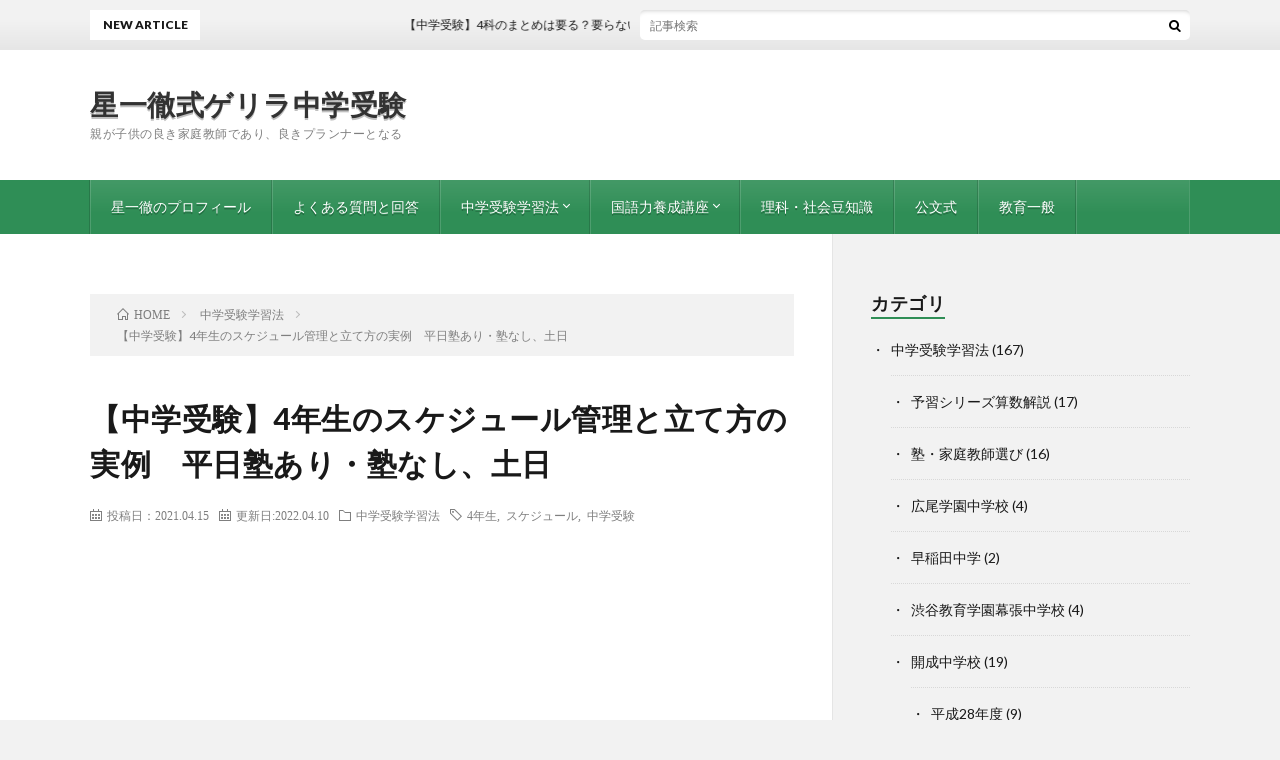

--- FILE ---
content_type: text/html; charset=UTF-8
request_url: https://jhs-examination.jp/schedule-4th-grade/
body_size: 13113
content:
<!DOCTYPE html><html lang="ja" prefix="og: http://ogp.me/ns#"><head prefix="og: http://ogp.me/ns# fb: http://ogp.me/ns/fb# article: http://ogp.me/ns/article#"> <script async src="https://pagead2.googlesyndication.com/pagead/js/adsbygoogle.js?client=ca-pub-9554583136197695"
     crossorigin="anonymous"></script> <meta charset="UTF-8"><title>【中学受験】4年生のスケジュール管理と立て方の実例　平日塾あり・塾なし、土日</title><meta name='robots' content='max-image-preview:large' /><link rel='dns-prefetch' href='//pagead2.googlesyndication.com' /><link rel='stylesheet' id='wp-block-library-css'  href='https://jhs-examination.jp/wp-includes/css/dist/block-library/style.min.css?ver=5.9.12' type='text/css' media='all' /><style id='global-styles-inline-css' type='text/css'>body{--wp--preset--color--black: #000000;--wp--preset--color--cyan-bluish-gray: #abb8c3;--wp--preset--color--white: #ffffff;--wp--preset--color--pale-pink: #f78da7;--wp--preset--color--vivid-red: #cf2e2e;--wp--preset--color--luminous-vivid-orange: #ff6900;--wp--preset--color--luminous-vivid-amber: #fcb900;--wp--preset--color--light-green-cyan: #7bdcb5;--wp--preset--color--vivid-green-cyan: #00d084;--wp--preset--color--pale-cyan-blue: #8ed1fc;--wp--preset--color--vivid-cyan-blue: #0693e3;--wp--preset--color--vivid-purple: #9b51e0;--wp--preset--gradient--vivid-cyan-blue-to-vivid-purple: linear-gradient(135deg,rgba(6,147,227,1) 0%,rgb(155,81,224) 100%);--wp--preset--gradient--light-green-cyan-to-vivid-green-cyan: linear-gradient(135deg,rgb(122,220,180) 0%,rgb(0,208,130) 100%);--wp--preset--gradient--luminous-vivid-amber-to-luminous-vivid-orange: linear-gradient(135deg,rgba(252,185,0,1) 0%,rgba(255,105,0,1) 100%);--wp--preset--gradient--luminous-vivid-orange-to-vivid-red: linear-gradient(135deg,rgba(255,105,0,1) 0%,rgb(207,46,46) 100%);--wp--preset--gradient--very-light-gray-to-cyan-bluish-gray: linear-gradient(135deg,rgb(238,238,238) 0%,rgb(169,184,195) 100%);--wp--preset--gradient--cool-to-warm-spectrum: linear-gradient(135deg,rgb(74,234,220) 0%,rgb(151,120,209) 20%,rgb(207,42,186) 40%,rgb(238,44,130) 60%,rgb(251,105,98) 80%,rgb(254,248,76) 100%);--wp--preset--gradient--blush-light-purple: linear-gradient(135deg,rgb(255,206,236) 0%,rgb(152,150,240) 100%);--wp--preset--gradient--blush-bordeaux: linear-gradient(135deg,rgb(254,205,165) 0%,rgb(254,45,45) 50%,rgb(107,0,62) 100%);--wp--preset--gradient--luminous-dusk: linear-gradient(135deg,rgb(255,203,112) 0%,rgb(199,81,192) 50%,rgb(65,88,208) 100%);--wp--preset--gradient--pale-ocean: linear-gradient(135deg,rgb(255,245,203) 0%,rgb(182,227,212) 50%,rgb(51,167,181) 100%);--wp--preset--gradient--electric-grass: linear-gradient(135deg,rgb(202,248,128) 0%,rgb(113,206,126) 100%);--wp--preset--gradient--midnight: linear-gradient(135deg,rgb(2,3,129) 0%,rgb(40,116,252) 100%);--wp--preset--duotone--dark-grayscale: url('#wp-duotone-dark-grayscale');--wp--preset--duotone--grayscale: url('#wp-duotone-grayscale');--wp--preset--duotone--purple-yellow: url('#wp-duotone-purple-yellow');--wp--preset--duotone--blue-red: url('#wp-duotone-blue-red');--wp--preset--duotone--midnight: url('#wp-duotone-midnight');--wp--preset--duotone--magenta-yellow: url('#wp-duotone-magenta-yellow');--wp--preset--duotone--purple-green: url('#wp-duotone-purple-green');--wp--preset--duotone--blue-orange: url('#wp-duotone-blue-orange');--wp--preset--font-size--small: 13px;--wp--preset--font-size--medium: 20px;--wp--preset--font-size--large: 36px;--wp--preset--font-size--x-large: 42px;}.has-black-color{color: var(--wp--preset--color--black) !important;}.has-cyan-bluish-gray-color{color: var(--wp--preset--color--cyan-bluish-gray) !important;}.has-white-color{color: var(--wp--preset--color--white) !important;}.has-pale-pink-color{color: var(--wp--preset--color--pale-pink) !important;}.has-vivid-red-color{color: var(--wp--preset--color--vivid-red) !important;}.has-luminous-vivid-orange-color{color: var(--wp--preset--color--luminous-vivid-orange) !important;}.has-luminous-vivid-amber-color{color: var(--wp--preset--color--luminous-vivid-amber) !important;}.has-light-green-cyan-color{color: var(--wp--preset--color--light-green-cyan) !important;}.has-vivid-green-cyan-color{color: var(--wp--preset--color--vivid-green-cyan) !important;}.has-pale-cyan-blue-color{color: var(--wp--preset--color--pale-cyan-blue) !important;}.has-vivid-cyan-blue-color{color: var(--wp--preset--color--vivid-cyan-blue) !important;}.has-vivid-purple-color{color: var(--wp--preset--color--vivid-purple) !important;}.has-black-background-color{background-color: var(--wp--preset--color--black) !important;}.has-cyan-bluish-gray-background-color{background-color: var(--wp--preset--color--cyan-bluish-gray) !important;}.has-white-background-color{background-color: var(--wp--preset--color--white) !important;}.has-pale-pink-background-color{background-color: var(--wp--preset--color--pale-pink) !important;}.has-vivid-red-background-color{background-color: var(--wp--preset--color--vivid-red) !important;}.has-luminous-vivid-orange-background-color{background-color: var(--wp--preset--color--luminous-vivid-orange) !important;}.has-luminous-vivid-amber-background-color{background-color: var(--wp--preset--color--luminous-vivid-amber) !important;}.has-light-green-cyan-background-color{background-color: var(--wp--preset--color--light-green-cyan) !important;}.has-vivid-green-cyan-background-color{background-color: var(--wp--preset--color--vivid-green-cyan) !important;}.has-pale-cyan-blue-background-color{background-color: var(--wp--preset--color--pale-cyan-blue) !important;}.has-vivid-cyan-blue-background-color{background-color: var(--wp--preset--color--vivid-cyan-blue) !important;}.has-vivid-purple-background-color{background-color: var(--wp--preset--color--vivid-purple) !important;}.has-black-border-color{border-color: var(--wp--preset--color--black) !important;}.has-cyan-bluish-gray-border-color{border-color: var(--wp--preset--color--cyan-bluish-gray) !important;}.has-white-border-color{border-color: var(--wp--preset--color--white) !important;}.has-pale-pink-border-color{border-color: var(--wp--preset--color--pale-pink) !important;}.has-vivid-red-border-color{border-color: var(--wp--preset--color--vivid-red) !important;}.has-luminous-vivid-orange-border-color{border-color: var(--wp--preset--color--luminous-vivid-orange) !important;}.has-luminous-vivid-amber-border-color{border-color: var(--wp--preset--color--luminous-vivid-amber) !important;}.has-light-green-cyan-border-color{border-color: var(--wp--preset--color--light-green-cyan) !important;}.has-vivid-green-cyan-border-color{border-color: var(--wp--preset--color--vivid-green-cyan) !important;}.has-pale-cyan-blue-border-color{border-color: var(--wp--preset--color--pale-cyan-blue) !important;}.has-vivid-cyan-blue-border-color{border-color: var(--wp--preset--color--vivid-cyan-blue) !important;}.has-vivid-purple-border-color{border-color: var(--wp--preset--color--vivid-purple) !important;}.has-vivid-cyan-blue-to-vivid-purple-gradient-background{background: var(--wp--preset--gradient--vivid-cyan-blue-to-vivid-purple) !important;}.has-light-green-cyan-to-vivid-green-cyan-gradient-background{background: var(--wp--preset--gradient--light-green-cyan-to-vivid-green-cyan) !important;}.has-luminous-vivid-amber-to-luminous-vivid-orange-gradient-background{background: var(--wp--preset--gradient--luminous-vivid-amber-to-luminous-vivid-orange) !important;}.has-luminous-vivid-orange-to-vivid-red-gradient-background{background: var(--wp--preset--gradient--luminous-vivid-orange-to-vivid-red) !important;}.has-very-light-gray-to-cyan-bluish-gray-gradient-background{background: var(--wp--preset--gradient--very-light-gray-to-cyan-bluish-gray) !important;}.has-cool-to-warm-spectrum-gradient-background{background: var(--wp--preset--gradient--cool-to-warm-spectrum) !important;}.has-blush-light-purple-gradient-background{background: var(--wp--preset--gradient--blush-light-purple) !important;}.has-blush-bordeaux-gradient-background{background: var(--wp--preset--gradient--blush-bordeaux) !important;}.has-luminous-dusk-gradient-background{background: var(--wp--preset--gradient--luminous-dusk) !important;}.has-pale-ocean-gradient-background{background: var(--wp--preset--gradient--pale-ocean) !important;}.has-electric-grass-gradient-background{background: var(--wp--preset--gradient--electric-grass) !important;}.has-midnight-gradient-background{background: var(--wp--preset--gradient--midnight) !important;}.has-small-font-size{font-size: var(--wp--preset--font-size--small) !important;}.has-medium-font-size{font-size: var(--wp--preset--font-size--medium) !important;}.has-large-font-size{font-size: var(--wp--preset--font-size--large) !important;}.has-x-large-font-size{font-size: var(--wp--preset--font-size--x-large) !important;}</style><link rel="https://api.w.org/" href="https://jhs-examination.jp/wp-json/" /><link rel="alternate" type="application/json" href="https://jhs-examination.jp/wp-json/wp/v2/posts/3253" /><link rel="canonical" href="https://jhs-examination.jp/schedule-4th-grade/" /><link rel="alternate" type="application/json+oembed" href="https://jhs-examination.jp/wp-json/oembed/1.0/embed?url=https%3A%2F%2Fjhs-examination.jp%2Fschedule-4th-grade%2F" /><link rel="alternate" type="text/xml+oembed" href="https://jhs-examination.jp/wp-json/oembed/1.0/embed?url=https%3A%2F%2Fjhs-examination.jp%2Fschedule-4th-grade%2F&#038;format=xml" /><meta name="generator" content="Site Kit by Google 1.75.0" /><link rel="stylesheet" href="https://jhs-examination.jp/wp-content/cache/autoptimize/css/autoptimize_single_328215d4cdd24700d3f5512e41e11c0b.css"><link rel="stylesheet" href="https://jhs-examination.jp/wp-content/cache/autoptimize/css/autoptimize_single_ab4f9cf7f735ad25a313996ce8ce1b13.css"><link rel="stylesheet" href="https://jhs-examination.jp/wp-content/cache/autoptimize/css/autoptimize_single_e662f256a4c6c37eeef83e923841a00b.css"><link rel="stylesheet" href="https://fonts.googleapis.com/css?family=Lato:400,700,900"><meta http-equiv="X-UA-Compatible" content="IE=edge"><meta name="viewport" content="width=device-width, initial-scale=1, shrink-to-fit=no"><link rel="dns-prefetch" href="//www.google.com"><link rel="dns-prefetch" href="//www.google-analytics.com"><link rel="dns-prefetch" href="//fonts.googleapis.com"><link rel="dns-prefetch" href="//fonts.gstatic.com"><link rel="dns-prefetch" href="//pagead2.googlesyndication.com"><link rel="dns-prefetch" href="//googleads.g.doubleclick.net"><link rel="dns-prefetch" href="//www.gstatic.com"><style>.content h2{color:#191919;}
.content h2:first-letter{
	font-size:3.2rem;
	padding-bottom:5px;
	border-bottom:3px solid;
	color:#86adf9;
}
.content h3{
	padding:20px;
	color:#191919;
	border: 1px solid #E5E5E5;
	border-left: 5px solid #63acb7;
}</style><meta name="google-adsense-platform-account" content="ca-host-pub-2644536267352236"><meta name="google-adsense-platform-domain" content="sitekit.withgoogle.com">  <script async="async" src="https://pagead2.googlesyndication.com/pagead/js/adsbygoogle.js?client=ca-pub-9554583136197695" crossorigin="anonymous" type="text/javascript"></script> <meta name="description" content="小学4年生、もしくは中学受験始めたての親御さんのスケジュール管理、スケジュール作りを実例をもとに紹介しております。"><meta property="og:site_name" content="星一徹式ゲリラ中学受験" /><meta property="og:type" content="article" /><meta property="og:title" content="【中学受験】4年生のスケジュール管理と立て方の実例　平日塾あり・塾なし、土日" /><meta property="og:description" content="小学4年生、もしくは中学受験始めたての親御さんのスケジュール管理、スケジュール作りを実例をもとに紹介しております。" /><meta property="og:url" content="https://jhs-examination.jp/schedule-4th-grade/" /><meta property="og:image" content="https://jhs-examination.jp/wp-content/uploads/2021/04/schedule-4th-grade-890x500.png" /><meta name="twitter:card" content="summary" />  <script async src="https://www.googletagmanager.com/gtag/js?id=G-Y03W9SZVTP"></script> <script>window.dataLayer = window.dataLayer || [];
  function gtag(){dataLayer.push(arguments);}
  gtag('js', new Date());

  gtag('config', 'G-Y03W9SZVTP');</script>  <script>(function(i,s,o,g,r,a,m){i['GoogleAnalyticsObject']=r;i[r]=i[r]||function(){
  (i[r].q=i[r].q||[]).push(arguments)},i[r].l=1*new Date();a=s.createElement(o),
  m=s.getElementsByTagName(o)[0];a.async=1;a.src=g;m.parentNode.insertBefore(a,m)
  })(window,document,'script','https://www.google-analytics.com/analytics.js','ga');

  ga('create', 'UA-119411046-1', 'auto');
  ga('send', 'pageview');</script> <script>$(function() {
    $("a").on("click", function() {
        var url = this.href;
        if (url && url.match(/\.pdf$/)) {
            ga('send', {
                'hitType': 'pageview',
                'location': url
            });
        }
    });
});</script> <script src="https://jhs-examination.jp/wp-content/cache/autoptimize/js/autoptimize_3f1cd394dbd6171124845cefbf62c42e.js"></script></head><body class="t-light t-green t-rich"  onMouseDown="return true;" onSelectStart="return true;" onCopy="return false;" unselectable="off"><header class="l-header"><div class="l-hMain"><div class="container"><div class="siteTitle siteTitle-noneAd"><p class="siteTitle__big u-txtShdw"><a class="siteTitle__link" href="https://jhs-examination.jp">星一徹式ゲリラ中学受験</a></p><p class="siteTitle__small">親が子供の良き家庭教師であり、良きプランナーとなる</p></div><nav class="globalNavi"> <input class="globalNavi__toggle" id="globalNavi__toggle" type="checkbox" value="none"> <label class="globalNavi__switch" for="globalNavi__toggle"></label><ul class="globalNavi__list u-txtShdw"><li id="menu-item-2308" class="menu-item menu-item-type-post_type menu-item-object-page menu-item-2308"><a href="https://jhs-examination.jp/hoshi-ittetsu/">星一徹のプロフィール</a></li><li id="menu-item-4217" class="menu-item menu-item-type-post_type menu-item-object-page menu-item-4217"><a href="https://jhs-examination.jp/faq/">よくある質問と回答</a></li><li id="menu-item-150" class="menu-item menu-item-type-taxonomy menu-item-object-category current-post-ancestor current-menu-parent current-post-parent menu-item-has-children menu-item-150"><a href="https://jhs-examination.jp/category/how-to-training/">中学受験学習法</a><ul class="sub-menu"><li id="menu-item-1462" class="menu-item menu-item-type-taxonomy menu-item-object-category menu-item-1462"><a href="https://jhs-examination.jp/category/how-to-training/sibumaku/">渋谷教育学園幕張中学校</a></li><li id="menu-item-1461" class="menu-item menu-item-type-taxonomy menu-item-object-category menu-item-1461"><a href="https://jhs-examination.jp/category/how-to-training/%e6%97%a9%e7%a8%b2%e7%94%b0%e4%b8%ad%e5%ad%a6/">早稲田中学</a></li><li id="menu-item-1589" class="menu-item menu-item-type-taxonomy menu-item-object-category menu-item-1589"><a href="https://jhs-examination.jp/category/how-to-training/hiroo/">広尾学園中学校</a></li><li id="menu-item-33" class="menu-item menu-item-type-taxonomy menu-item-object-category menu-item-33"><a href="https://jhs-examination.jp/category/how-to-training/kaisei/">開成中学校</a></li><li id="menu-item-1145" class="menu-item menu-item-type-taxonomy menu-item-object-category menu-item-1145"><a href="https://jhs-examination.jp/category/how-to-training/cram-school/">塾・家庭教師選び</a></li></ul></li><li id="menu-item-363" class="menu-item menu-item-type-taxonomy menu-item-object-category menu-item-has-children menu-item-363"><a href="https://jhs-examination.jp/category/language-arts/">国語力養成講座</a><ul class="sub-menu"><li id="menu-item-784" class="menu-item menu-item-type-taxonomy menu-item-object-category menu-item-784"><a href="https://jhs-examination.jp/category/language-arts/picture-book/">絵本読解</a></li></ul></li><li id="menu-item-1869" class="menu-item menu-item-type-taxonomy menu-item-object-category menu-item-1869"><a href="https://jhs-examination.jp/category/science/">理科・社会豆知識</a></li><li id="menu-item-1139" class="menu-item menu-item-type-taxonomy menu-item-object-category menu-item-1139"><a href="https://jhs-examination.jp/category/%e5%85%ac%e6%96%87%e5%bc%8f/">公文式</a></li><li id="menu-item-1140" class="menu-item menu-item-type-taxonomy menu-item-object-category menu-item-1140"><a href="https://jhs-examination.jp/category/%e6%95%99%e8%82%b2%e4%b8%80%e8%88%ac/">教育一般</a></li></ul></nav></div></div><div class="l-hExtra u-none-sp"><div class="container"><div class="marquee"><div class="marquee__title">NEW ARTICLE</div><div class="marquee__item"> <a class="marquee__link" href="https://jhs-examination.jp/fourth-subject-text/">【中学受験】4科のまとめは要る？要らない？　いつから使うかと使い方</a></div></div><div class="socialSearch"><div class="searchBox"><form class="searchBox__form" method="get" target="_top" action="https://jhs-examination.jp/" > <input class="searchBox__input" type="text" maxlength="50" name="s" placeholder="記事検索"><button class="searchBox__submit icon-search" type="submit" value="search"> </button></form></div></div></div></div></header><div class="l-wrapper"><main class="l-main"><div class="breadcrumb" ><div class="container" ><ol class="breadcrumb__list" itemscope itemtype="http://schema.org/BreadcrumbList"><li class="breadcrumb__item" itemprop="itemListElement" itemscope itemtype="http://schema.org/ListItem"><a href="https://jhs-examination.jp/" itemprop="item"><span class="icon-home" itemprop="name">HOME</span><meta itemprop="position" content="1" /></a></li><li class="breadcrumb__item" itemprop="itemListElement" itemscope itemtype="http://schema.org/ListItem"><a href="https://jhs-examination.jp/category/how-to-training/" itemprop="item"><span itemprop="name">中学受験学習法</span><meta itemprop="position" content="2" /></a></li><li class="breadcrumb__item">【中学受験】4年生のスケジュール管理と立て方の実例　平日塾あり・塾なし、土日</li></ol></div></div><article><h1 class="heading heading-primary">【中学受験】4年生のスケジュール管理と立て方の実例　平日塾あり・塾なし、土日</h1><ul class="dateList dateList-single"><li class="dateList__item icon-calendar">投稿日：2021.04.15</li><li class="dateList__item icon-calendar">更新日:2022.04.10</li><li class="dateList__item icon-folder"><a href="https://jhs-examination.jp/category/how-to-training/" rel="category tag">中学受験学習法</a></li><li class="dateList__item icon-tag"><a href="https://jhs-examination.jp/tag/4%e5%b9%b4%e7%94%9f/" rel="tag">4年生</a>, <a href="https://jhs-examination.jp/tag/%e3%82%b9%e3%82%b1%e3%82%b8%e3%83%a5%e3%83%bc%e3%83%ab/" rel="tag">スケジュール</a>, <a href="https://jhs-examination.jp/tag/%e4%b8%ad%e5%ad%a6%e5%8f%97%e9%a8%93/" rel="tag">中学受験</a></li></ul>  <script async src="//pagead2.googlesyndication.com/pagead/js/adsbygoogle.js"></script>  <ins class="adsbygoogle"
 style="display:block"
 data-ad-client="ca-pub-9554583136197695"
 data-ad-slot="1205871042"
 data-ad-format="link"
 data-full-width-responsive="true"></ins> <script>(adsbygoogle = window.adsbygoogle || []).push({});</script> <div class="eyecatch eyecatch-single"> <noscript><img src="https://jhs-examination.jp/wp-content/uploads/2021/04/schedule-4th-grade-890x500.png" alt="【中学受験】4年生のスケジュール管理と立て方の実例　平日塾あり・塾なし、土日" width="890" height="500" ></noscript><img class="lazyload" src='data:image/svg+xml,%3Csvg%20xmlns=%22http://www.w3.org/2000/svg%22%20viewBox=%220%200%20890%20500%22%3E%3C/svg%3E' data-src="https://jhs-examination.jp/wp-content/uploads/2021/04/schedule-4th-grade-890x500.png" alt="【中学受験】4年生のスケジュール管理と立て方の実例　平日塾あり・塾なし、土日" width="890" height="500" ></div><section class="content"><p><strong><span style="color: #ff0000;">小学生は時間がない</span></strong>のであります。</p><p>&nbsp;</p><p>30年くらい前のご自身の経験を記憶の底から引っ張りだして、</p><p>「あの頃はなけなしの小遣いを握りしめて駄菓子屋でヤッターメンを買ったり、果樹園に忍びこんでブドウを盗み食いしていたものだ・・・。確かその後果樹園の親父に見つかって名札を隠しながら逃げたよなぁ」</p><p>感慨とともにまろび出る記憶の数々に想いを馳せ、小学生の頃は悠久の時間が流れていたと勘違いしがちですが、やはりそのころも時間はなかったと思われます。</p><p>学校あるし、宿題あるし、プール行ってる時間もあるし。あるあるずくめで無限の自由時間ではなかったはずです。YES。</p><div class="youtube"><iframe title="Denki Groove - N.O (HD)" src="https://www.youtube.com/embed/EC9QaaSemTQ?feature=oembed" frameborder="0" allow="accelerometer; autoplay; clipboard-write; encrypted-media; gyroscope; picture-in-picture" allowfullscreen></iframe></div><p>記憶の中でだけ何となく時間があるように感じているだけで実際は結構時間に追われていたはずでございます。</p><p>&nbsp;</p><p>塾に行き始めたらなおさら。</p><p>&nbsp;</p><p>時は21世紀初頭。子供のスケジュール管理だ、と意気込んで筆と半紙、もしくはエクセルを立ち上げてスケジュールを作り始めたら愕然とするはずです。</p><p>え、うちの子勉強する時間こんなにないの？</p><p>&nbsp;</p><p>気になるのはよその家庭の有様です。他の家庭はどうしているんだろうか、ちなみに塾のクラスで一番できるあの子はどんな風にやりくりしているんだろう。</p><p>&nbsp;</p><p>ってわけで今日はスケジュール管理やその立て方を実例を用いながらやっていきます。</p> <script async src="//pagead2.googlesyndication.com/pagead/js/adsbygoogle.js"></script>  <ins class="adsbygoogle"
 style="display:block"
 data-ad-client="ca-pub-9554583136197695"
 data-ad-slot="5250139406"
 data-ad-format="rectangle"
 data-full-width-responsive="true"></ins> <script>(adsbygoogle = window.adsbygoogle || []).push({});</script><h2 id="outline__1">学習スケジュールの実例（小学4年生）</h2><p>はい、↓にあるのは私が以前作っていたスケジュールです。</p><p>改訂された予習シリーズに合わせて作り直してますので若干内容を変えてますが、1週間の過ごし方のおおよそはこんな感じでございました。</p><p>&nbsp;</p><p>ちなみに学年は小学4年生。</p><p>塾は週2回火曜（算数・理科）、金曜（国語・社会）で17時〜19時。</p><p>習い事はプールで週1回土曜15時〜16時。</p><p>テストの偏差値55〜65に照準を合わせている前提でご覧ください。<span style="color: #0000ff;">青は予習</span>、<span style="color: #ff0000;">赤は復習</span>、<span style="color: #008000;">緑は塾</span>です。</p><h3 id="outline__1_1">平日の中学受験勉強スケジュール</h3><table style="border-collapse: collapse; width: 100%; height: 1104px;"><tbody><tr style="height: 45px;"><td style="width: 12.5%; height: 45px; text-align: center; background-color: #94f3ff;">時間</td><td style="width: 12.5%; height: 45px; text-align: center; background-color: #94f3ff;">月曜</td><td style="width: 12.5%; height: 45px; text-align: center; background-color: #94f3ff;">火曜</td><td style="width: 12.5%; height: 45px; text-align: center; background-color: #94f3ff;">水曜</td><td style="width: 12.5%; height: 45px; text-align: center; background-color: #94f3ff;">木曜</td><td style="width: 12.5%; height: 45px; text-align: center; background-color: #94f3ff;">金曜</td></tr><tr style="height: 45px;"><td style="width: 12.5%; height: 45px;">6:00-6:15</td><td style="width: 12.5%; height: 45px; background-color: #0033ff;">計算演習</td><td style="width: 12.5%; height: 45px; background-color: #0033ff;">計算演習</td><td style="width: 12.5%; height: 45px; background-color: #0033ff;">計算演習</td><td style="width: 12.5%; height: 45px; background-color: #0033ff;">計算演習</td><td style="width: 12.5%; height: 45px; background-color: #0033ff;">計算演習</td></tr><tr style="height: 45px;"><td style="width: 12.5%; height: 45px;">6:15-6:30</td><td style="width: 12.5%; height: 45px;">学校のしたく</td><td style="width: 12.5%; height: 45px;">学校のしたく</td><td style="width: 12.5%; height: 45px;">学校のしたく</td><td style="width: 12.5%; height: 45px;">学校のしたく</td><td style="width: 12.5%; height: 45px;">学校のしたく</td></tr><tr style="height: 45px;"><td style="width: 12.5%; height: 45px;">6:30-7:00</td><td style="width: 12.5%; height: 45px;">ご飯</td><td style="width: 12.5%; height: 45px;">ご飯</td><td style="width: 12.5%; height: 45px;">ご飯</td><td style="width: 12.5%; height: 45px;">ご飯</td><td style="width: 12.5%; height: 45px;">ご飯</td></tr><tr style="height: 45px;"><td style="width: 12.5%; height: 45px;">7:00-7:30</td><td style="width: 12.5%; height: 45px;">通学準備</td><td style="width: 12.5%; height: 45px;">通学準備</td><td style="width: 12.5%; height: 45px;">通学準備</td><td style="width: 12.5%; height: 45px;">通学準備</td><td style="width: 12.5%; height: 45px;">通学準備</td></tr><tr style="height: 45px;"><td style="width: 12.5%; height: 45px;">7:30-16:00</td><td style="width: 12.5%; height: 45px;">学校</td><td style="width: 12.5%; height: 45px;">学校</td><td style="width: 12.5%; height: 45px;">学校</td><td style="width: 12.5%; height: 45px;">学校</td><td style="width: 12.5%; height: 45px;">学校</td></tr><tr style="height: 45px;"><td style="width: 12.5%; height: 45px;">16:00-16:15</td><td style="width: 12.5%; height: 45px;">休憩</td><td style="width: 12.5%; height: 45px;">休憩</td><td style="width: 12.5%; height: 45px;">休憩</td><td style="width: 12.5%; height: 45px;">休憩</td><td style="width: 12.5%; height: 45px;">休憩</td></tr><tr style="height: 45px;"><td style="width: 12.5%; height: 45px;">16:15-16:30</td><td style="width: 12.5%; height: 90px; background-color: #0033ff;" rowspan="2">算数　練習問題</td><td style="width: 12.5%; height: 45px; background-color: #0033ff;">漢字演習</td><td style="width: 12.5%; height: 90px; background-color: #ff5959;" rowspan="2">算数　練習問題</td><td style="width: 12.5%; height: 90px; background-color: #0033ff;" rowspan="2">漢字練習　40問</td><td style="width: 12.5%; height: 45px; background-color: #ff5959;">漢字練習　40問</td></tr><tr style="height: 45px;"><td style="width: 12.5%; height: 45px;">16:30-16:45</td><td style="width: 12.5%; height: 90px; background-color: #66ff69;" rowspan="2">通塾</td><td style="width: 12.5%; height: 90px; background-color: #66ff69;" rowspan="2">通塾</td></tr><tr style="height: 45px;"><td style="width: 12.5%; height: 45px;">16:45-17:00</td><td style="width: 12.5%; height: 45px;">休憩</td><td style="width: 12.5%; height: 45px;">休憩</td><td style="width: 12.5%; height: 45px; background-color: #0033ff;">国語　慣用句</td></tr><tr style="height: 69px;"><td style="width: 12.5%; height: 69px;">17:00-17:15</td><td style="width: 12.5%; height: 69px; background-color: #0033ff;">漢字演習</td><td style="width: 12.5%; height: 249px; background-color: #66ff69;" rowspan="5">塾（算数・理科）</td><td style="width: 12.5%; height: 69px; background-color: #ff5959;">理科　まとめてみよう</td><td style="width: 12.5%; height: 69px;">休憩</td><td style="width: 12.5%; height: 249px; background-color: #66ff69;" rowspan="5">塾（国語・社会）</td></tr><tr style="height: 45px;"><td style="width: 12.5%; height: 45px;">17:15-17:30</td><td style="width: 12.5%; height: 45px;">休憩</td><td style="width: 12.5%; height: 90px; background-color: #ff5959;" rowspan="2">理科　練習問題</td><td style="width: 12.5%; height: 90px; background-color: #0033ff;" rowspan="2">社会　テキスト読む</p><p>（自分で）</td></tr><tr style="height: 45px;"><td style="width: 12.5%; height: 45px;">17:30-17:45</td><td style="width: 12.5%; height: 90px; background-color: #0033ff;" rowspan="2">理科　まとめてみよう</td></tr><tr style="height: 45px;"><td style="width: 12.5%; height: 45px;">17:45-18:00</td><td style="width: 12.5%; height: 45px;">休憩</td><td style="width: 12.5%; height: 45px; background-color: #0033ff;">社会　要点チェック</td></tr><tr style="height: 45px;"><td style="width: 12.5%; height: 45px;">18:00-19:00</td><td style="width: 12.5%; height: 45px;">自由時間＋ご飯</td><td style="width: 12.5%; height: 45px;">自由時間＋ご飯</td><td style="width: 12.5%; height: 45px;">自由時間＋ご飯</td></tr><tr style="height: 45px;"><td style="width: 12.5%; height: 45px;">19:00-19:15</td><td style="width: 12.5%; height: 45px;">学校の宿題</td><td style="width: 12.5%; height: 90px; background-color: #66ff69;" rowspan="2">帰宅</td><td style="width: 12.5%; height: 45px; background-color: #0033ff;">漢字演習</td><td style="width: 12.5%; height: 180px; background-color: #0033ff;" rowspan="4">社会　テキスト読む</p><p>（一緒に）</td><td style="width: 12.5%; height: 90px; background-color: #66ff69;" rowspan="2">帰宅</td></tr><tr style="height: 45px;"><td style="width: 12.5%; height: 45px;">19:15-19:30</td><td style="width: 12.5%; height: 180px;" rowspan="4">自由時間</td><td style="width: 12.5%; height: 90px; background-color: #0033ff;" rowspan="2">国語　基本問題音読</p><p>（自分で）</td></tr><tr style="height: 45px;"><td style="width: 12.5%; height: 45px;">19:30-19:45</td><td style="width: 12.5%; height: 90px;" rowspan="2">ご飯</td><td style="width: 12.5%; height: 90px;" rowspan="2">ご飯</td></tr><tr style="height: 45px;"><td style="width: 12.5%; height: 45px;">19:45-20:00</td><td style="width: 12.5%; height: 90px;" rowspan="2">自由時間</td></tr><tr style="height: 45px;"><td style="width: 12.5%; height: 45px;">20:00-20:15</td><td style="width: 12.5%; height: 90px; background-color: #ff5959;" rowspan="2">算数　基本問題</td><td style="width: 12.5%; height: 90px;" rowspan="2">自由時間</td><td style="width: 12.5%; height: 90px; background-color: #ff5959;" rowspan="2">国語　基本問題読解</p><p>（一緒に）</td></tr><tr style="height: 45px;"><td style="width: 12.5%; height: 45px;">20:15-20:30</td><td style="width: 12.5%; height: 45px;">学校の宿題</td><td style="width: 12.5%; height: 45px;">学校の宿題</td></tr><tr style="height: 45px;"><td style="width: 12.5%; height: 45px;">20:30-20:45</td><td style="width: 12.5%; height: 45px;">寝支度・風呂</td><td style="width: 12.5%; height: 45px;">学校の宿題</td><td style="width: 12.5%; height: 45px;">寝支度・風呂</td><td style="width: 12.5%; height: 45px;">学校の宿題</td><td style="width: 12.5%; height: 45px;">学校の宿題</td></tr><tr style="height: 45px;"><td style="width: 12.5%; height: 45px;">20:45-21:00</td><td style="width: 12.5%; height: 90px;" rowspan="2">就寝</td><td style="width: 12.5%; height: 45px;">寝支度・風呂</td><td style="width: 12.5%; height: 90px;" rowspan="2">就寝</td><td style="width: 12.5%; height: 45px;">寝支度・風呂</td><td style="width: 12.5%; height: 90px;" rowspan="2">寝支度・風呂</p><p>就寝</td></tr><tr style="height: 45px;"><td style="width: 12.5%; height: 45px;">21:00-</td><td style="width: 12.5%; height: 45px;">就寝</td><td style="width: 12.5%; height: 45px;">就寝</td></tr></tbody></table><p>平日のスケジュールはほぼこんな感じです。</p><p>塾の宿題、多すぎる思いましたか？逆にこんなんでいいの、と思いましたでしょうか？</p><p>&nbsp;</p><p>目指しているレベルによって当然学習量、質は変わります。このスケジュールは塾のテストで偏差値55〜65におさまるように組んだスケジュールです。中堅から上位校にかするくらいが目標値です。</p><p>つまり、難関校本命であれば、難関校対策問題集の応用Bまでやるでしょうから、プラスオンで学習量が増えることになります。</p><p>&nbsp;</p><p>「4年生で志望校って言っても・・・」</p><p>と思われるかもしれません。</p><p>が、どこらへんを目指すのかを早いうちに決めておいたほうが学習の方針が定まって、より効率的な塾ライフを送れます。</p><p>&nbsp;</p><p>あくまで難関校なのか、近場の中堅校か、はたまた公立中高一貫か、そんなにレベルは高くないけど雰囲気がいい学校なのか。</p><p>ざっくりとで良いので目標設定はしといた方が良いと思いますよ。</p><p>中堅校狙いでやっていて、あとでやっぱり難関校となっても<strong><span style="color: #ff0000;">基本がしっかりしていれば</span></strong>6年生の始めくらいだったら間に合いますから。</p><p>&nbsp;</p><p>どちらに振れても対応できるように過剰な勉強は避けつつ基本をしっかり、というのがこのスケジュールの意図しているところであります。</p><p>&nbsp;</p><p>途中で色々修正しながらこのスケジュールのかたちになりました。</p><p>そういう気付きや意識している点はまたあとで。</p><p>では土日のスケジュールにいきましょう。</p><p class="page-page"> <span class="post-page-numbers current" aria-current="page"><span>1</span></span> <a href="https://jhs-examination.jp/schedule-4th-grade/2/" class="post-page-numbers"><span>2</span></a> <a href="https://jhs-examination.jp/schedule-4th-grade/3/" class="post-page-numbers"><span>3</span></a><a href="https://jhs-examination.jp/schedule-4th-grade/2/" class="post-page-numbers"><span> 次へ ></span></a></p><h4 class="heading heading-secondary">あわせて読みたい</h4>  <script async src="//pagead2.googlesyndication.com/pagead/js/adsbygoogle.js"></script> <ins class="adsbygoogle"
 style="display:block"
 data-ad-format="autorelaxed"
 data-ad-client="ca-pub-9554583136197695"
 data-ad-slot="2623483164"></ins> <script>(adsbygoogle = window.adsbygoogle || []).push({});</script> <br /><br /><h4 class="heading heading-secondary">最新のホカホカ記事</h4> <a href="https://jhs-examination.jp/">最新のホカホカ記事の一覧はこちらから</a> <br /><br /><br /><h4 class="heading heading-secondary">書いている人の紹介</h4> <a href="https://jhs-examination.jp/hoshi-ittetsu/" target="_blank">星一徹のプロフィールはこちらから</a> <br /><br /><br /> <script async src="//pagead2.googlesyndication.com/pagead/js/adsbygoogle.js"></script>  <ins class="adsbygoogle"
 style="display:block"
 data-ad-client="ca-pub-9554583136197695"
 data-ad-slot="8660445968"
 data-ad-format="link"
 data-full-width-responsive="true"></ins> <script>(adsbygoogle = window.adsbygoogle || []).push({});</script> <script async src="//pagead2.googlesyndication.com/pagead/js/adsbygoogle.js"></script> <br /><br /> <ins class="adsbygoogle"
 style="display:block"
 data-ad-client="ca-pub-9554583136197695"
 data-ad-slot="6590416510"
 data-ad-format="rectangle"
 data-full-width-responsive="true"></ins> <script>(adsbygoogle = window.adsbygoogle || []).push({});</script> </section><ul class="prevNext"><li class="prevNext__item prevNext__item-prev"><div class="prevNext__pop">前の記事</div> <a class="prevNext__imgLink" href="https://jhs-examination.jp/4thgrade-math-triangle1/" title="【中学受験】小学4年生予習シリーズ算数　第8回「三角形の角」をマスターする"> <noscript><img src="https://jhs-examination.jp/wp-content/uploads/2021/04/yotsuya-triangle01-150x150.png" alt="【中学受験】小学4年生予習シリーズ算数　第8回「三角形の角」をマスターする" width="150" height="150" ></noscript><img class="lazyload" src='data:image/svg+xml,%3Csvg%20xmlns=%22http://www.w3.org/2000/svg%22%20viewBox=%220%200%20150%20150%22%3E%3C/svg%3E' data-src="https://jhs-examination.jp/wp-content/uploads/2021/04/yotsuya-triangle01-150x150.png" alt="【中学受験】小学4年生予習シリーズ算数　第8回「三角形の角」をマスターする" width="150" height="150" > </a><h3 class="prevNext__title"> <a href="https://jhs-examination.jp/4thgrade-math-triangle1/">【中学受験】小学4年生予習シリーズ算数　第8回「三角形の角」をマスターする</a> <span class="icon-calendar">2021.04.13</span></h3></li><li class="prevNext__item prevNext__item-next"><div class="prevNext__pop">次の記事</div> <a class="prevNext__imgLink" href="https://jhs-examination.jp/homework-management/" title="【中学受験】宿題管理と丸つけでもう大変　答えを写してくるしかねえよ"> <noscript><img src="https://jhs-examination.jp/wp-content/uploads/2021/04/homework-management-150x150.png" alt="【中学受験】宿題管理と丸つけでもう大変　答えを写してくるしかねえよ" width="150" height="150" ></noscript><img class="lazyload" src='data:image/svg+xml,%3Csvg%20xmlns=%22http://www.w3.org/2000/svg%22%20viewBox=%220%200%20150%20150%22%3E%3C/svg%3E' data-src="https://jhs-examination.jp/wp-content/uploads/2021/04/homework-management-150x150.png" alt="【中学受験】宿題管理と丸つけでもう大変　答えを写してくるしかねえよ" width="150" height="150" > </a><h3 class="prevNext__title"> <a href="https://jhs-examination.jp/homework-management/">【中学受験】宿題管理と丸つけでもう大変　答えを写してくるしかねえよ</a> <span class="icon-calendar">2021.04.19</span></h3></li></ul><aside class="related"><h2 class="heading heading-secondary">関連記事一覧</h2><ul class="related__list"><li class="related__item"> <a class="related__imgLink" href="https://jhs-examination.jp/grade-6th-project/" title="【中学受験】小学6年生の指針と学習計画　大事なことは過去問が全て教えてくれる"> <noscript><img src="https://jhs-examination.jp/wp-content/uploads/2019/02/yuiitsushin-150x150.png" alt="【中学受験】小学6年生の指針と学習計画　大事なことは過去問が全て教えてくれる" width="150" height="150" ></noscript><img class="lazyload" src='data:image/svg+xml,%3Csvg%20xmlns=%22http://www.w3.org/2000/svg%22%20viewBox=%220%200%20150%20150%22%3E%3C/svg%3E' data-src="https://jhs-examination.jp/wp-content/uploads/2019/02/yuiitsushin-150x150.png" alt="【中学受験】小学6年生の指針と学習計画　大事なことは過去問が全て教えてくれる" width="150" height="150" > </a><h3 class="related__title"> <a href="https://jhs-examination.jp/grade-6th-project/">【中学受験】小学6年生の指針と学習計画　大事なことは過去問が全て教えてくれる</a> <span class="icon-calendar">2019.02.20</span></h3><p class="related__contents">「新小学6年生になったら何をおっぱじめたら良いものかしら？」 とぶっ放す気満々のご子息、ご息女をお持ちのマミー＆パピーに塾ではあんまり推奨されない方法[…]</p></li><li class="related__item"> <a class="related__imgLink" href="https://jhs-examination.jp/solution-for-the-all-parents/" title="中学受験に挑む子供の最良のパートナー"> <noscript><img src="https://jhs-examination.jp/wp-content/uploads/2018/07/PPS_hirobanooyako_TP_V-150x150.jpg" alt="中学受験に挑む子供の最良のパートナー" width="150" height="150" ></noscript><img class="lazyload" src='data:image/svg+xml,%3Csvg%20xmlns=%22http://www.w3.org/2000/svg%22%20viewBox=%220%200%20150%20150%22%3E%3C/svg%3E' data-src="https://jhs-examination.jp/wp-content/uploads/2018/07/PPS_hirobanooyako_TP_V-150x150.jpg" alt="中学受験に挑む子供の最良のパートナー" width="150" height="150" > </a><h3 class="related__title"> <a href="https://jhs-examination.jp/solution-for-the-all-parents/">中学受験に挑む子供の最良のパートナー</a> <span class="icon-calendar">2018.07.26</span></h3><p class="related__contents">塾の存在とは 塾に通っているのに成績が伸びない。 勉強はしているのに偏差値が上がらない。 本当に塾でやっていることは正しいのか？そもそも我が子は本当に[…]</p></li><li class="related__item"> <a class="related__imgLink" href="https://jhs-examination.jp/motivation-nothing/" title="【中学受験】やる気のない子がやる気を取り戻す方法　やる気スイッチはどこにもない"> <noscript><img src="https://jhs-examination.jp/wp-content/uploads/2019/03/yarukinonai-ko-150x150.png" alt="【中学受験】やる気のない子がやる気を取り戻す方法　やる気スイッチはどこにもない" width="150" height="150" ></noscript><img class="lazyload" src='data:image/svg+xml,%3Csvg%20xmlns=%22http://www.w3.org/2000/svg%22%20viewBox=%220%200%20150%20150%22%3E%3C/svg%3E' data-src="https://jhs-examination.jp/wp-content/uploads/2019/03/yarukinonai-ko-150x150.png" alt="【中学受験】やる気のない子がやる気を取り戻す方法　やる気スイッチはどこにもない" width="150" height="150" > </a><h3 class="related__title"> <a href="https://jhs-examination.jp/motivation-nothing/">【中学受験】やる気のない子がやる気を取り戻す方法　やる気スイッチはどこにもない</a> <span class="icon-calendar">2019.03.11</span></h3><p class="related__contents">やる気がなけりゃ始まらない。 やる気がない子をお持ちの親御様は苦心惨憺、臥薪嘗胆、あの手この手でやる気を出させようと釣り出して、最後はくぉらっ！と一喝[…]</p></li><li class="related__item"> <a class="related__imgLink" href="https://jhs-examination.jp/acceptance-judgment/" title="【中学受験】模試の合格判定がAだったのに落ちた人が判定方法をディスる"> <noscript><img src="https://jhs-examination.jp/wp-content/uploads/2018/11/chono-masahiro-150x150.png" alt="【中学受験】模試の合格判定がAだったのに落ちた人が判定方法をディスる" width="150" height="150" ></noscript><img class="lazyload" src='data:image/svg+xml,%3Csvg%20xmlns=%22http://www.w3.org/2000/svg%22%20viewBox=%220%200%20150%20150%22%3E%3C/svg%3E' data-src="https://jhs-examination.jp/wp-content/uploads/2018/11/chono-masahiro-150x150.png" alt="【中学受験】模試の合格判定がAだったのに落ちた人が判定方法をディスる" width="150" height="150" > </a><h3 class="related__title"> <a href="https://jhs-examination.jp/acceptance-judgment/">【中学受験】模試の合格判定がAだったのに落ちた人が判定方法をディスる</a> <span class="icon-calendar">2018.11.01</span></h3><p class="related__contents">「模試の合格判定にモンゴリアンチョップを食らわしてやりたい気分ですよ！」（by 天山広吉） 新日本プロレスウェブサイト　天山広吉プロフィール &nbs[…]</p></li><li class="related__item"> <a class="related__imgLink" href="https://jhs-examination.jp/dangerous-attitude/" title="【中学受験】中学受験をする小学生の生態　悩み、恋をし、強さ自慢をする小学生たち"> <noscript><img src="https://jhs-examination.jp/wp-content/uploads/2019/01/heisei-kyoiku-iinkai-150x150.png" alt="【中学受験】中学受験をする小学生の生態　悩み、恋をし、強さ自慢をする小学生たち" width="150" height="150" ></noscript><img class="lazyload" src='data:image/svg+xml,%3Csvg%20xmlns=%22http://www.w3.org/2000/svg%22%20viewBox=%220%200%20150%20150%22%3E%3C/svg%3E' data-src="https://jhs-examination.jp/wp-content/uploads/2019/01/heisei-kyoiku-iinkai-150x150.png" alt="【中学受験】中学受験をする小学生の生態　悩み、恋をし、強さ自慢をする小学生たち" width="150" height="150" > </a><h3 class="related__title"> <a href="https://jhs-examination.jp/dangerous-attitude/">【中学受験】中学受験をする小学生の生態　悩み、恋をし、強さ自慢をする小学生たち</a> <span class="icon-calendar">2019.01.22</span></h3><p class="related__contents">中学受験をやったことない人ほど、中学受験生はみんな青白くてメガネかけてて、相似を探すのに一所懸命になっているやばい奴らだと思っているに違いありません。[…]</p></li><li class="related__item"> <a class="related__imgLink" href="https://jhs-examination.jp/worst-grade/" title="中高一貫校でわずか一年で学年トップクラスから学年最下位まで落ちた理由・挽回方法"> <noscript><img src="https://jhs-examination.jp/wp-content/uploads/2019/05/inagawa-junji-150x150.png" alt="中高一貫校でわずか一年で学年トップクラスから学年最下位まで落ちた理由・挽回方法" width="150" height="150" ></noscript><img class="lazyload" src='data:image/svg+xml,%3Csvg%20xmlns=%22http://www.w3.org/2000/svg%22%20viewBox=%220%200%20150%20150%22%3E%3C/svg%3E' data-src="https://jhs-examination.jp/wp-content/uploads/2019/05/inagawa-junji-150x150.png" alt="中高一貫校でわずか一年で学年トップクラスから学年最下位まで落ちた理由・挽回方法" width="150" height="150" > </a><h3 class="related__title"> <a href="https://jhs-examination.jp/worst-grade/">中高一貫校でわずか一年で学年トップクラスから学年最下位まで落ちた理由・挽回方法</a> <span class="icon-calendar">2019.05.09</span></h3><p class="related__contents">真っ逆さまにぃ〜、落ちてデザイアァ！ 中森明菜さんがどこに落ちていったのかは知りませんが、気持ちよく熱唱されているところを見るときっと落ちていくのが気[…]</p></li><li class="related__item"> <a class="related__imgLink" href="https://jhs-examination.jp/homework-management/" title="【中学受験】宿題管理と丸つけでもう大変　答えを写してくるしかねえよ"> <noscript><img src="https://jhs-examination.jp/wp-content/uploads/2021/04/homework-management-150x150.png" alt="【中学受験】宿題管理と丸つけでもう大変　答えを写してくるしかねえよ" width="150" height="150" ></noscript><img class="lazyload" src='data:image/svg+xml,%3Csvg%20xmlns=%22http://www.w3.org/2000/svg%22%20viewBox=%220%200%20150%20150%22%3E%3C/svg%3E' data-src="https://jhs-examination.jp/wp-content/uploads/2021/04/homework-management-150x150.png" alt="【中学受験】宿題管理と丸つけでもう大変　答えを写してくるしかねえよ" width="150" height="150" > </a><h3 class="related__title"> <a href="https://jhs-examination.jp/homework-management/">【中学受験】宿題管理と丸つけでもう大変　答えを写してくるしかねえよ</a> <span class="icon-calendar">2021.04.19</span></h3><p class="related__contents">宿題管理は親がやりなさい、という塾の先生の言葉に度肝を抜かれたことはありませんか？ ない？あ、そうですか。私は度肝を抜かれましたよ。 丸つけは親の仕事[…]</p></li></ul></aside></article></main><div class="l-sidebar"><aside class="widget"><h2 class="heading heading-widget">カテゴリ</h2><ul><li class="cat-item cat-item-17"><a href="https://jhs-examination.jp/category/how-to-training/">中学受験学習法</a> (167)<ul class='children'><li class="cat-item cat-item-191"><a href="https://jhs-examination.jp/category/how-to-training/math/">予習シリーズ算数解説</a> (17)</li><li class="cat-item cat-item-93"><a href="https://jhs-examination.jp/category/how-to-training/cram-school/">塾・家庭教師選び</a> (16)</li><li class="cat-item cat-item-110"><a href="https://jhs-examination.jp/category/how-to-training/hiroo/">広尾学園中学校</a> (4)</li><li class="cat-item cat-item-97"><a href="https://jhs-examination.jp/category/how-to-training/%e6%97%a9%e7%a8%b2%e7%94%b0%e4%b8%ad%e5%ad%a6/">早稲田中学</a> (2)</li><li class="cat-item cat-item-102"><a href="https://jhs-examination.jp/category/how-to-training/sibumaku/">渋谷教育学園幕張中学校</a> (4)</li><li class="cat-item cat-item-3"><a href="https://jhs-examination.jp/category/how-to-training/kaisei/">開成中学校</a> (19)<ul class='children'><li class="cat-item cat-item-25"><a href="https://jhs-examination.jp/category/how-to-training/kaisei/kaisei-h28/">平成28年度</a> (9)<ul class='children'><li class="cat-item cat-item-27"><a href="https://jhs-examination.jp/category/how-to-training/kaisei/kaisei-h28/kaisei-h28-exercise/">演習</a> (9)</li></ul></li><li class="cat-item cat-item-5"><a href="https://jhs-examination.jp/category/how-to-training/kaisei/kaisei-h29/">平成29年度</a> (10)<ul class='children'><li class="cat-item cat-item-10"><a href="https://jhs-examination.jp/category/how-to-training/kaisei/kaisei-h29/kaisei-h29-study/">学習方法</a> (2)</li><li class="cat-item cat-item-8"><a href="https://jhs-examination.jp/category/how-to-training/kaisei/kaisei-h29/kaisei-h29-exercise/">演習</a> (8)</li></ul></li></ul></li></ul></li><li class="cat-item cat-item-91"><a href="https://jhs-examination.jp/category/%e5%85%ac%e6%96%87%e5%bc%8f/">公文式</a> (10)</li><li class="cat-item cat-item-46"><a href="https://jhs-examination.jp/category/language-arts/">国語力養成講座</a> (45)<ul class='children'><li class="cat-item cat-item-73"><a href="https://jhs-examination.jp/category/language-arts/picture-book/">絵本読解</a> (7)</li></ul></li><li class="cat-item cat-item-87"><a href="https://jhs-examination.jp/category/%e6%95%99%e8%82%b2%e4%b8%80%e8%88%ac/">教育一般</a> (9)</li><li class="cat-item cat-item-1"><a href="https://jhs-examination.jp/category/%e6%9c%aa%e5%88%86%e9%a1%9e/">未分類</a> (1)</li><li class="cat-item cat-item-121"><a href="https://jhs-examination.jp/category/science/">理科・社会豆知識</a> (14)</li></ul></aside><aside class="widget"><h2 class="heading heading-widget">新着記事</h2><ol class="imgListWidget"><li class="imgListWidget__item"> <a class="imgListWidget__borderBox" href="https://jhs-examination.jp/fourth-subject-text/" title="【中学受験】4科のまとめは要る？要らない？　いつから使うかと使い方"><span> <noscript><img width="150" height="150" src="https://jhs-examination.jp/wp-content/uploads/2022/06/fourth-subject-150x150.png" class="attachment-thumbnail size-thumbnail wp-post-image" alt="4科のまとめ" loading="lazy" /></noscript><img width="150" height="150" src='data:image/svg+xml,%3Csvg%20xmlns=%22http://www.w3.org/2000/svg%22%20viewBox=%220%200%20150%20150%22%3E%3C/svg%3E' data-src="https://jhs-examination.jp/wp-content/uploads/2022/06/fourth-subject-150x150.png" class="lazyload attachment-thumbnail size-thumbnail wp-post-image" alt="4科のまとめ" loading="lazy" /> </span></a><h3 class="imgListWidget__title"> <a href="https://jhs-examination.jp/fourth-subject-text/">【中学受験】4科のまとめは要る？要らない？　いつから使うかと使い方</a> <span class="post-date">2022.06.08</span></h3></li><li class="imgListWidget__item"> <a class="imgListWidget__borderBox" href="https://jhs-examination.jp/parents-support/" title="【中学受験】親のサポート　親ができることと親の役割"><span> <noscript><img width="150" height="150" src="https://jhs-examination.jp/wp-content/uploads/2022/06/manabi-150x150.png" class="attachment-thumbnail size-thumbnail wp-post-image" alt="親のサポート、親ができること、親の役割タイトル" loading="lazy" /></noscript><img width="150" height="150" src='data:image/svg+xml,%3Csvg%20xmlns=%22http://www.w3.org/2000/svg%22%20viewBox=%220%200%20150%20150%22%3E%3C/svg%3E' data-src="https://jhs-examination.jp/wp-content/uploads/2022/06/manabi-150x150.png" class="lazyload attachment-thumbnail size-thumbnail wp-post-image" alt="親のサポート、親ができること、親の役割タイトル" loading="lazy" /> </span></a><h3 class="imgListWidget__title"> <a href="https://jhs-examination.jp/parents-support/">【中学受験】親のサポート　親ができることと親の役割</a> <span class="post-date">2022.06.06</span></h3></li><li class="imgListWidget__item"> <a class="imgListWidget__borderBox" href="https://jhs-examination.jp/sud-growth/" title="【中学受験】5年生、6年生から伸びる子の特徴　偏差値別の対策"><span> <noscript><img width="150" height="150" src="https://jhs-examination.jp/wp-content/uploads/2022/06/sud-tile-150x150.png" class="attachment-thumbnail size-thumbnail wp-post-image" alt="中学受験　急に伸びる子の特徴" loading="lazy" /></noscript><img width="150" height="150" src='data:image/svg+xml,%3Csvg%20xmlns=%22http://www.w3.org/2000/svg%22%20viewBox=%220%200%20150%20150%22%3E%3C/svg%3E' data-src="https://jhs-examination.jp/wp-content/uploads/2022/06/sud-tile-150x150.png" class="lazyload attachment-thumbnail size-thumbnail wp-post-image" alt="中学受験　急に伸びる子の特徴" loading="lazy" /> </span></a><h3 class="imgListWidget__title"> <a href="https://jhs-examination.jp/sud-growth/">【中学受験】5年生、6年生から伸びる子の特徴　偏差値別の対策</a> <span class="post-date">2022.06.04</span></h3></li><li class="imgListWidget__item"> <a class="imgListWidget__borderBox" href="https://jhs-examination.jp/math-equation/" title="【中学受験】中学受験で方程式って使っていいの？方程式を教えるデメリットはなに？"><span> <noscript><img width="150" height="150" src="https://jhs-examination.jp/wp-content/uploads/2022/05/equation-title-150x150.png" class="attachment-thumbnail size-thumbnail wp-post-image" alt="中学受験で方程式は使っていい？" loading="lazy" /></noscript><img width="150" height="150" src='data:image/svg+xml,%3Csvg%20xmlns=%22http://www.w3.org/2000/svg%22%20viewBox=%220%200%20150%20150%22%3E%3C/svg%3E' data-src="https://jhs-examination.jp/wp-content/uploads/2022/05/equation-title-150x150.png" class="lazyload attachment-thumbnail size-thumbnail wp-post-image" alt="中学受験で方程式は使っていい？" loading="lazy" /> </span></a><h3 class="imgListWidget__title"> <a href="https://jhs-examination.jp/math-equation/">【中学受験】中学受験で方程式って使っていいの？方程式を教えるデメリットはなに？</a> <span class="post-date">2022.05.28</span></h3></li><li class="imgListWidget__item"> <a class="imgListWidget__borderBox" href="https://jhs-examination.jp/shingaku-club/" title="【中学受験】四谷大塚の「進学くらぶ」　メリット・デメリット6選"><span> <noscript><img width="150" height="150" src="https://jhs-examination.jp/wp-content/uploads/2022/05/shingaku_club_title-150x150.png" class="attachment-thumbnail size-thumbnail wp-post-image" alt="進学くらぶのメリット・デメリット6選" loading="lazy" /></noscript><img width="150" height="150" src='data:image/svg+xml,%3Csvg%20xmlns=%22http://www.w3.org/2000/svg%22%20viewBox=%220%200%20150%20150%22%3E%3C/svg%3E' data-src="https://jhs-examination.jp/wp-content/uploads/2022/05/shingaku_club_title-150x150.png" class="lazyload attachment-thumbnail size-thumbnail wp-post-image" alt="進学くらぶのメリット・デメリット6選" loading="lazy" /> </span></a><h3 class="imgListWidget__title"> <a href="https://jhs-examination.jp/shingaku-club/">【中学受験】四谷大塚の「進学くらぶ」　メリット・デメリット6選</a> <span class="post-date">2022.05.25</span></h3></li><li class="imgListWidget__item"> <a class="imgListWidget__borderBox" href="https://jhs-examination.jp/math-character/" title="【中学受験】中学受験算数とは　学習内容、勉強方法について"><span> <noscript><img width="150" height="150" src="https://jhs-examination.jp/wp-content/uploads/2022/05/math-character-150x150.png" class="attachment-thumbnail size-thumbnail wp-post-image" alt="中学受験の算数　学習内容と勉強方法" loading="lazy" /></noscript><img width="150" height="150" src='data:image/svg+xml,%3Csvg%20xmlns=%22http://www.w3.org/2000/svg%22%20viewBox=%220%200%20150%20150%22%3E%3C/svg%3E' data-src="https://jhs-examination.jp/wp-content/uploads/2022/05/math-character-150x150.png" class="lazyload attachment-thumbnail size-thumbnail wp-post-image" alt="中学受験の算数　学習内容と勉強方法" loading="lazy" /> </span></a><h3 class="imgListWidget__title"> <a href="https://jhs-examination.jp/math-character/">【中学受験】中学受験算数とは　学習内容、勉強方法について</a> <span class="post-date">2022.05.21</span></h3></li><li class="imgListWidget__item"> <a class="imgListWidget__borderBox" href="https://jhs-examination.jp/permutation-combination/" title="【中学受験】場合の数　ならべ方（順列）と組み合わせの違い・公式の意味・問題演習"><span> <noscript><img width="150" height="150" src="https://jhs-examination.jp/wp-content/uploads/2022/05/permutation-conbination-title-150x150.png" class="attachment-thumbnail size-thumbnail wp-post-image" alt="場合の数　ならべ方（順列）と組み合わせ" loading="lazy" /></noscript><img width="150" height="150" src='data:image/svg+xml,%3Csvg%20xmlns=%22http://www.w3.org/2000/svg%22%20viewBox=%220%200%20150%20150%22%3E%3C/svg%3E' data-src="https://jhs-examination.jp/wp-content/uploads/2022/05/permutation-conbination-title-150x150.png" class="lazyload attachment-thumbnail size-thumbnail wp-post-image" alt="場合の数　ならべ方（順列）と組み合わせ" loading="lazy" /> </span></a><h3 class="imgListWidget__title"> <a href="https://jhs-examination.jp/permutation-combination/">【中学受験】場合の数　ならべ方（順列）と組み合わせの違い・公式の意味・問題演習</a> <span class="post-date">2022.05.16</span></h3></li><li class="imgListWidget__item"> <a class="imgListWidget__borderBox" href="https://jhs-examination.jp/frac-deci/" title="【中学受験】分数・小数の混合計算問題の解き方と工夫"><span> <noscript><img width="150" height="150" src="https://jhs-examination.jp/wp-content/uploads/2022/05/deci-frac-title-150x150.png" class="attachment-thumbnail size-thumbnail wp-post-image" alt="小数・分数の混合計算の解き方と工夫" loading="lazy" /></noscript><img width="150" height="150" src='data:image/svg+xml,%3Csvg%20xmlns=%22http://www.w3.org/2000/svg%22%20viewBox=%220%200%20150%20150%22%3E%3C/svg%3E' data-src="https://jhs-examination.jp/wp-content/uploads/2022/05/deci-frac-title-150x150.png" class="lazyload attachment-thumbnail size-thumbnail wp-post-image" alt="小数・分数の混合計算の解き方と工夫" loading="lazy" /> </span></a><h3 class="imgListWidget__title"> <a href="https://jhs-examination.jp/frac-deci/">【中学受験】分数・小数の混合計算問題の解き方と工夫</a> <span class="post-date">2022.05.14</span></h3></li><li class="imgListWidget__item"> <a class="imgListWidget__borderBox" href="https://jhs-examination.jp/grade5th-schedule/" title="【中学受験】小学5年生の学習計画・スケジュール　小4との違い"><span> <noscript><img width="150" height="150" src="https://jhs-examination.jp/wp-content/uploads/2022/04/grade5th-schedule-title-150x150.png" class="attachment-thumbnail size-thumbnail wp-post-image" alt="小学5年生の学習計画とスケジュール" loading="lazy" /></noscript><img width="150" height="150" src='data:image/svg+xml,%3Csvg%20xmlns=%22http://www.w3.org/2000/svg%22%20viewBox=%220%200%20150%20150%22%3E%3C/svg%3E' data-src="https://jhs-examination.jp/wp-content/uploads/2022/04/grade5th-schedule-title-150x150.png" class="lazyload attachment-thumbnail size-thumbnail wp-post-image" alt="小学5年生の学習計画とスケジュール" loading="lazy" /> </span></a><h3 class="imgListWidget__title"> <a href="https://jhs-examination.jp/grade5th-schedule/">【中学受験】小学5年生の学習計画・スケジュール　小4との違い</a> <span class="post-date">2022.04.26</span></h3></li><li class="imgListWidget__item"> <a class="imgListWidget__borderBox" href="https://jhs-examination.jp/rec-move/" title="【中学受験】算数　円の転がり移動・作図の方法"><span> <noscript><img width="150" height="150" src="https://jhs-examination.jp/wp-content/uploads/2022/04/rec-title-150x150.png" class="attachment-thumbnail size-thumbnail wp-post-image" alt="円の転がり移動" loading="lazy" /></noscript><img width="150" height="150" src='data:image/svg+xml,%3Csvg%20xmlns=%22http://www.w3.org/2000/svg%22%20viewBox=%220%200%20150%20150%22%3E%3C/svg%3E' data-src="https://jhs-examination.jp/wp-content/uploads/2022/04/rec-title-150x150.png" class="lazyload attachment-thumbnail size-thumbnail wp-post-image" alt="円の転がり移動" loading="lazy" /> </span></a><h3 class="imgListWidget__title"> <a href="https://jhs-examination.jp/rec-move/">【中学受験】算数　円の転がり移動・作図の方法</a> <span class="post-date">2022.04.25</span></h3></li></ol></aside> ご質問、ご意見は<a href="mailto:jhs.examination@gmail.com">jhs.examination@gmail.com</a>まで<br /><br /> 　<a href="https://jhs-examination.jp/faq/" target="_blank">よくある質問と回答</a>    </div></div>  <script type="application/ld+json">{
  "@context": "http://schema.org",
  "@type": "BlogPosting",
  "mainEntityOfPage":{
	  "@type": "WebPage",
	  "@id": "https://jhs-examination.jp/schedule-4th-grade/"
  },
  "headline": "【中学受験】4年生のスケジュール管理と立て方の実例　平日塾あり・塾なし、土日",
  "image": {
	  "@type": "ImageObject",
	  "url": "https://jhs-examination.jp/wp-content/uploads/2021/04/schedule-4th-grade-890x500.png",
	  "height": "500",
	  "width": "890"
	    },
  "datePublished": "2021-04-15T19:17:05+0900",
  "dateModified": "2022-04-10T08:56:21+0900",
  "author": {
	  "@type": "Person",
	  "name": "hoshi_ittetsu"
  },
  "publisher": {
	  "@type": "Organization",
	  "name": "星一徹式ゲリラ中学受験",
	  "logo": {
		  "@type": "ImageObject",
		  		    		    "url": "",
		    "width": "",
		    "height":""
		    		  	  }
  },
  "description": "小学生は時間がないのであります。 &nbsp; 30年くらい前のご自身の経験を記憶の底から引っ張りだして、 「あの頃はなけなしの小遣いを握りしめて駄菓子屋でヤッターメンを買ったり、果樹園に忍びこんでブドウを盗み [&hellip;]"
  }</script> <footer class="l-footer"><div class="container"><div class="pagetop u-txtShdw"><a class="pagetop__link" href="#top">Back to Top</a></div><nav class="footerNavi"><ul class="footerNavi__list u-txtShdw"><li class="menu-item menu-item-type-post_type menu-item-object-page menu-item-2308"><a href="https://jhs-examination.jp/hoshi-ittetsu/">星一徹のプロフィール</a></li><li class="menu-item menu-item-type-post_type menu-item-object-page menu-item-4217"><a href="https://jhs-examination.jp/faq/">よくある質問と回答</a></li><li class="menu-item menu-item-type-taxonomy menu-item-object-category current-post-ancestor current-menu-parent current-post-parent menu-item-has-children menu-item-150"><a href="https://jhs-examination.jp/category/how-to-training/">中学受験学習法</a></li><li class="menu-item menu-item-type-taxonomy menu-item-object-category menu-item-has-children menu-item-363"><a href="https://jhs-examination.jp/category/language-arts/">国語力養成講座</a></li><li class="menu-item menu-item-type-taxonomy menu-item-object-category menu-item-1869"><a href="https://jhs-examination.jp/category/science/">理科・社会豆知識</a></li><li class="menu-item menu-item-type-taxonomy menu-item-object-category menu-item-1139"><a href="https://jhs-examination.jp/category/%e5%85%ac%e6%96%87%e5%bc%8f/">公文式</a></li><li class="menu-item menu-item-type-taxonomy menu-item-object-category menu-item-1140"><a href="https://jhs-examination.jp/category/%e6%95%99%e8%82%b2%e4%b8%80%e8%88%ac/">教育一般</a></li></ul></nav><div class="copyright"> © Copyright 2026 <a class="copyright__link" href="https://jhs-examination.jp">星一徹式ゲリラ中学受験</a>. <span class="copyright__info u-none"> 星一徹式ゲリラ中学受験 by <a class="copyright__link" href="http://fit-jp.com/" target="_blank">FIT-Web Create</a>. Powered by <a class="copyright__link" href="https://wordpress.org/" target="_blank">WordPress</a>. </span></div></div></footer> <noscript><style>.lazyload{display:none;}</style></noscript><script data-noptimize="1">window.lazySizesConfig=window.lazySizesConfig||{};window.lazySizesConfig.loadMode=1;</script><script async data-noptimize="1" src='https://jhs-examination.jp/wp-content/plugins/autoptimize/classes/external/js/lazysizes.min.js?ao_version=3.0.4'></script> </body></html>

--- FILE ---
content_type: text/html; charset=utf-8
request_url: https://www.google.com/recaptcha/api2/aframe
body_size: 269
content:
<!DOCTYPE HTML><html><head><meta http-equiv="content-type" content="text/html; charset=UTF-8"></head><body><script nonce="X4jK3vkgwRdFzjSW286L6g">/** Anti-fraud and anti-abuse applications only. See google.com/recaptcha */ try{var clients={'sodar':'https://pagead2.googlesyndication.com/pagead/sodar?'};window.addEventListener("message",function(a){try{if(a.source===window.parent){var b=JSON.parse(a.data);var c=clients[b['id']];if(c){var d=document.createElement('img');d.src=c+b['params']+'&rc='+(localStorage.getItem("rc::a")?sessionStorage.getItem("rc::b"):"");window.document.body.appendChild(d);sessionStorage.setItem("rc::e",parseInt(sessionStorage.getItem("rc::e")||0)+1);localStorage.setItem("rc::h",'1769682361340');}}}catch(b){}});window.parent.postMessage("_grecaptcha_ready", "*");}catch(b){}</script></body></html>

--- FILE ---
content_type: text/css
request_url: https://jhs-examination.jp/wp-content/cache/autoptimize/css/autoptimize_single_328215d4cdd24700d3f5512e41e11c0b.css
body_size: 7658
content:
@charset "UTF-8";html,body,p,ol,ul,li,dl,dt,dd,blockquote,figure,fieldset,legend,textarea,pre,iframe,hr,h1,h2,h3,h4,h5,h6{margin:0;padding:0}h1,h2,h3,h4,h5,h6{font-size:100%}ol,ul,li,dl{list-style-position:inside}button,input,select,textarea{margin:0}html{box-sizing:border-box;line-height:1;font-size:62.5%}*,*:before,*:after{box-sizing:inherit}img,embed,iframe,object,audio,video{max-width:100%}iframe{border:0}table{border-collapse:collapse;border-spacing:0}td,th{padding:0;text-align:left}hr{height:0;border:0}body{width:100%;font-family:"Lato","游ゴシック体","Yu Gothic","YuGothic","ヒラギノ角ゴシック Pro","Hiragino Kaku Gothic Pro","メイリオ","Meiryo, Osaka","ＭＳ Ｐゴシック","MS PGothic","sans-serif";font-size:1.4rem;font-weight:500;background:#f2f2f2;color:#191919}button,input,select,textarea{font-family:inherit;font-weight:inherit;font-size:inherit}a{color:inherit;text-decoration:none}p,img,ul,ol{-webkit-user-select:none;-moz-user-select:none;-ms-user-select:none;user-select:none}.l-header{display:flex;flex-flow:column-reverse nowrap}.l-hExtra{position:relative;width:100%;background:#191919;padding-top:10px}.l-hExtra:after{content:"";display:block;clear:both}.l-hMain{width:100%;background:#323232}.l-hMain:after{content:"";display:block;clear:both}.l-wrapper{position:relative;display:flex;width:1100px;max-width:95%;margin:0 auto}.l-main{width:67.5%;padding:60px 3.5% 60px 0}.l-main:before{position:absolute;top:0;right:32.5%;bottom:0;left:-100vw;content:"";background:#fff;border-right:#e5e5e5 1px solid;z-index:-99999}.l-main.l-main-single{width:820px;max-width:100%;padding:60px 30px;margin:0 auto;background:#fff;border-left:#e5e5e5 1px solid;border-right:#e5e5e5 1px solid}.l-main.l-main-single:before{content:normal}.l-main.l-main-w740{width:740px}.l-main.l-main-w900{width:900px}.l-main.l-main-w100{width:100%}.l-sidebar{width:32.5%;padding:60px 0 60px 3.5%}.l-footer{position:relative;width:100%;background:#191919}.container{position:relative;width:1100px;max-width:95%;margin:0 auto}.container:after{content:"";display:block;clear:both}.infoHead{text-align:center;background:#c53929}.infoHead__link{display:block;font-weight:700;color:#fff;height:30px;line-height:30px}.infoHead__link:hover{background:rgba(255,255,255,.15);transition:.2s}.marquee{float:left;margin-bottom:10px;font-size:1.2rem;width:50%;width:calc(50% - 10px)}.marquee:after{content:"";display:block;clear:both}.marquee__title{font-weight:900;float:left;width:110px;height:30px;line-height:30px;text-align:center;background:#323232;margin-right:10px;color:#fff}.marquee__item{position:relative;float:left;line-height:30px;color:#bfbfbf;width:calc(100% - 120px);overflow:hidden}.marquee__link{padding-left:100%;display:inline-block;white-space:nowrap;animation-name:marquee;animation-timing-function:linear;animation-duration:15s;animation-iteration-count:infinite}.marquee__link:after{content:"";white-space:nowrap;padding-right:50px}.socialSearch{float:right;width:50%;display:flex}.socialSearch__list{list-style:none;display:inline-block}.socialSearch__list:after{content:"";display:block;clear:both}.socialSearch__item{float:left}.socialSearch__link{display:block;width:30px;height:30px;line-height:30px;margin-left:10px;text-align:center;font-size:1.2rem;color:#bfbfbf;border:#323232 1px solid;border-radius:50%}.socialSearch__link:hover{border:0;color:#fff;transition:.2s}.searchBox{font-size:1.2rem;flex-grow:1}.searchBox__form{position:relative;height:30px;border-radius:5px;background:#fff}.searchBox__input{position:absolute;top:0;left:0;width:calc(100% - 30px);height:inherit;border:none;padding:0 10px;background:0 0}.searchBox__submit{position:absolute;top:0;right:0;width:30px;height:inherit;line-height:30px;border:none;cursor:pointer;background:0 0}.siteTitle{float:left;max-width:220px;padding:40px 0}.siteTitle.siteTitle-noneAd{max-width:100%;padding-right:40px}.siteTitle__big{font-weight:900;color:#fff;font-size:2.8rem;letter-spacing:.5px;margin-bottom:10px}.siteTitle__small{font-weight:400;color:#bfbfbf;font-size:1.2rem;letter-spacing:.5px}.siteTitle__logo{max-width:220px;height:50px}.siteTitle__logo img{max-width:220px;width:auto;height:50px}.siteTitle__link{position:relative;display:inline-block}.siteTitle__link:after{content:"";position:absolute;bottom:-5px;left:0;width:0;height:0;border-bottom:2px solid transparent}.siteTitle__link:hover:after{width:100%;border-color:#7f7f7f;transition:.2s}.adHeader{width:728px;height:90px;overflow:hidden;float:right;padding:20px 0;box-sizing:content-box}.globalNavi{position:relative;float:left;width:100%}.globalNavi ul{list-style:none}.globalNavi__list{background:#63acb7;border-radius:5px 5px 0 0}.globalNavi__list:after{content:"";display:block;clear:both}.globalNavi__list a{display:block;padding:0 20px;height:54px;line-height:54px}.globalNavi__list a:hover{background:rgba(255,255,255,.15);transition:.2s}.globalNavi__list>li{position:relative;float:left;color:#fff;border-left:1px solid rgba(255,255,255,.15);border-right:1px solid rgba(0,0,0,.15)}.globalNavi__list>li:first-child{border-left:none}.globalNavi__list>li:first-child a{border-radius:5px 0 0}.globalNavi__list>li:last-child:after{content:"";position:absolute;top:0;right:-2px;bottom:0;border-left:1px solid rgba(255,255,255,.15)}.globalNavi__list>li.page_item_has_children:before,.globalNavi__list>li.menu-item-has-children:before{content:"";position:absolute;top:50%;right:20px;width:5px;height:5px;margin-top:-5px;border-bottom:solid 1px #fff;border-right:solid 1px #fff;transform:rotate(45deg)}.globalNavi__list>li.page_item_has_children>a,.globalNavi__list>li.menu-item-has-children>a{padding:0 30px 0 20px}.globalNavi__list>li .children,.globalNavi__list>li .sub-menu{position:absolute;top:100%;left:0;z-index:9999;text-shadow:none}.globalNavi__list>li .children>li,.globalNavi__list>li .sub-menu>li{overflow:hidden;width:auto;min-width:300px;white-space:nowrap;height:0;background-color:#323232;transition:.2s}.globalNavi__list>li:hover .children li,.globalNavi__list>li:hover .sub-menu li{overflow:visible;border-top:1px solid rgba(0,0,0,.15);box-shadow:0px 1px 0px 0px rgba(255,255,255,.15) inset;height:54px;line-height:54px;transition:.2s}.globalNavi__toggle{display:none}.globalNavi__switch{display:none}.keyVisual{width:100%;background-size:cover;display:flex;justify-content:center;align-items:center;text-align:center}.keyVisual__inner{width:1100px;max-width:95%}.keyVisual__title{display:block;font-weight:900;font-size:8rem;letter-spacing:2px;margin-bottom:30px;color:#fff;line-height:1.25}.keyVisual__text{display:block;font-weight:900;font-size:2rem;letter-spacing:2px;color:#fff;line-height:1.75}.breadcrumb{margin-bottom:40px;padding:10px;background:#f2f2f2}.breadcrumb__list{list-style:none}.breadcrumb__list:after{content:"";display:block;clear:both}.breadcrumb__item{position:relative;float:left;padding-right:15px;margin-right:15px;font-size:1.2rem;line-height:1.75;color:#7f7f7f}.breadcrumb__item .icon-home:before{margin-right:5px}.breadcrumb__item:after{content:"";position:absolute;right:0;top:50%;margin-top:-3px;width:5px;height:5px;border-top:1px solid #bfbfbf;border-right:1px solid #bfbfbf;transform:rotate(45deg)}.breadcrumb__item:last-child:after{border:none}.breadcrumb__link{text-decoration:underline;line-height:1}.archiveTitle{position:relative;margin-bottom:40px;border-bottom:4px solid #e5e5e5}.archiveTitle:before{content:"";position:absolute;bottom:-4px;left:0;z-index:2;width:20%;height:4px;background-color:#63acb7}.archiveTitle:after{content:"";display:block;clear:both}.subPager{float:right;margin-bottom:20px}.subPager__text{font-size:1.2rem;display:inline-block;margin-right:5px}.subPager__list{list-style:none;display:inline-block}.subPager__item{font-family:monospace;display:inline-block;width:20px;height:20px;line-height:20px;text-align:center;margin-left:2px;color:#bfbfbf;border:#bfbfbf solid 1px;border-radius:5px}.subPager__item:hover{color:#7f7f7f;border-color:#7f7f7f}.subPager__link{display:block}.archiveDescription{padding:20px 0;margin:-40px 0 40px;line-height:2;border-bottom:dotted 1px #e5e5e5}.archiveList{position:relative;border-bottom:1px solid #63acb7;padding-bottom:40px;margin:0 auto 40px auto}.archiveList.archiveList-infeed{padding-bottom:0}.archiveList.archiveList-leftImg:after,.archiveList.archiveList-leftImgNo:after{content:"";display:block;clear:both}.archiveList:before{content:"";position:absolute;bottom:-1px;left:0;width:80%;height:1px;background-color:#e5e5e5}.archiveList:first-child{border-top:0;padding-top:0}.archiveList__text{font-size:1.6rem;margin-bottom:20px;line-height:1.75}.archiveList__text.archiveList__text-leftImg{float:right;width:calc(65% - 20px);font-size:1.4rem}.archiveList__text.archiveList__text-leftImgNo{width:100%;font-size:1.4rem}.archiveList__text-center{text-align:center;padding-top:20px}.eyecatch{position:relative;width:100%;height:auto;margin-bottom:20px;overflow:hidden}.eyecatch.eyecatch-leftImg{width:35%;float:left}.eyecatch.eyecatch-widget{margin-bottom:10px}.eyecatch img{width:100%;height:auto;vertical-align:bottom;transform:scale(1);transition:ease-in-out .2s}.eyecatch img:hover{transform:scale(1.2)}.eyecatch__cat{position:absolute;top:0;right:0;z-index:10}.eyecatch__cat a{display:block;padding:10px 40px;color:#fff;background:#63acb7}.eyecatch__cat a:hover{background-color:#323232 !important;transition:.2s}.eyecatch__cat a:before{font-family:"icomoon";content:"\e902";margin-right:10px}.eyecatch__ribbon{display:inline-block;position:absolute;top:20px;left:-35px;width:150px;padding:10px 0;background:linear-gradient(#e73831,#bd2021);color:#fff;font-size:1.5rem;text-align:center;transform:rotate(-45deg);z-index:999}.dateList{list-style:none;margin-bottom:10px}.dateList.dateList-leftImg{float:right;width:calc(65% - 20px)}.dateList.dateList-leftImgNo{width:100%}.dateList.dateList-single{margin-bottom:20px}.dateList.dateList-widget{margin-bottom:0}.dateList.dateList-noeye{margin-left:30px}.dateList__item{display:inline-block;text-align:left;color:#7f7f7f;font-size:1.2rem;margin-right:10px;line-height:1.5}.dateList__item:before{margin-right:5px;line-height:1}.dateList__item a:hover{color:#63acb7;transition:.2s}.pager{position:relative;width:100%;text-align:center;font-size:1.3rem}.pager.pager-comments{margin-bottom:40px}a.page-numbers,span.page-numbers.current{display:inline-block;padding:10px;color:#3f3f3f;border:#7f7f7f 1px solid;border-radius:5px}a.page-numbers:hover,span.page-numbers.current{color:#fff;background:#3f3f3f;transition:.2s}a.page-numbers.prev,a.page-numbers.next{position:absolute;padding-left:40px;padding-right:40px}a.page-numbers.prev{left:0}a.page-numbers.next{right:0}a.page-numbers.prev:before,a.page-numbers.next:before{content:"";position:absolute;top:50%;margin-top:-3px;width:6px;height:6px;border-top:1px solid}a.page-numbers.prev:before{left:10px;border-left:1px solid;transform:rotate(-45deg)}a.page-numbers.next:before{right:10px;border-right:1px solid;transform:rotate(45deg)}.pagetop{position:relative;width:180px;height:60px;line-height:70px;margin:0 auto;background:#63acb7;color:#fff;text-align:center;border-radius:0 0 5px 5px}.pagetop:before{content:"";position:absolute;top:15px;left:50%;margin-left:-3px;width:6px;height:6px;border-top:1px solid #fff;border-left:1px solid #fff;transform:rotate(45deg)}.pagetop:hover:before{top:10px;transition:.2s}.pagetop__link{display:block;height:inherit}.pagetop__link:hover{background:rgba(0,0,0,.15);transition:.2s}.pagetop__link:before{content:"";position:fixed;top:0;left:0;right:0;bottom:0;background:rgba(255,255,255,0);z-index:-1;transition:.1s}.pagetop__link:active:before{background:rgba(255,255,255,.9);z-index:9999}.socialEffect{text-align:center;margin:40px auto 0 auto}.socialEffect__icon{display:inline-block;margin:0 5px}.socialEffect__link{display:block;width:60px;height:60px;line-height:60px;border-radius:50%;text-align:center;position:relative;z-index:1;color:#bfbfbf;font-size:1.6rem;background:rgba(255,255,255,.1);transition:transform ease-out .2s,background .2s}.socialEffect__link:after{content:"";position:absolute;top:0;left:0;width:100%;height:100%;border-radius:50%;z-index:-1;transform:scale(.9)}.socialEffect__link:hover{background:rgba(255,255,255,.05);transform:scale(.9);color:#fff}.socialEffect__link:hover:after{animation:sonar 1s ease-out 75ms}.footerNavi{padding:40px 0 0}.footerNavi__list{list-style:none;text-align:center}.footerNavi__list li{display:inline-block;color:#fff;font-size:1.6rem;font-weight:700}.footerNavi__list li a{display:block;padding:0 10px;line-height:1.5}.footerNavi__list li a:hover{color:#63acb7;transition:.2s}.copyright{padding:40px 0;text-align:center;font-size:1.3rem;color:#bfbfbf;letter-spacing:.5px;line-height:1.75}.copyright__info{display:block}.copyright__link{font-weight:700;text-decoration:underline;color:#fff}.copyright__link:hover{color:#63acb7;transition:.2s}.contactTable{width:100%;margin-top:20px}.contactTable__header{width:180px;padding:0 0 30px;vertical-align:top;line-height:1.5}.contactTable__header .required{display:block;float:right;text-align:center;padding:3px 5px;font-size:1.2rem;background:#c1272d;color:#fff;border-radius:5px}.contactTable__data{padding:0 0 30px 20px;vertical-align:top;line-height:1.5}.contactTable__data .error{display:block;font-size:1.2rem;color:#b70000;padding:3px 0}.contactTable__data input,.contactTable__data textarea{width:100%;display:block;border:none;padding:10px;border-radius:5px;background:#f2f2f2}.heading{display:block;margin-bottom:20px;letter-spacing:.5px;font-weight:700}.heading.heading-first{float:left;font-weight:900;font-size:1.6rem}.heading.heading-first:first-letter {color:#63acb7}.heading.heading-primary{font-size:3rem;line-height:1.5}.heading.heading-secondary{position:relative;border-bottom:2px solid #e5e5e5;font-weight:900;font-size:1.8rem;line-height:1.5;padding-bottom:10px;margin-bottom:20px}.heading.heading-secondary:before{content:"";position:absolute;bottom:-2px;left:0;z-index:2;width:20%;height:2px;background-color:#63acb7}.heading.heading-secondary span{display:inline-block;font-size:1.4rem;margin-left:10px}.heading.heading-secondary small a{display:inline-block;padding:5px 10px;font-size:1.3rem;text-align:center;color:#3f3f3f;border:1px solid #3f3f3f;border-radius:5px}.heading.heading-secondary small a:hover{color:#fff;background:#3f3f3f;transition:.2s}.heading.heading-archive{font-size:2.4rem;line-height:1.5;margin-bottom:10px}.heading.heading-leftImg{float:right;width:calc(65% - 20px);font-size:1.8rem}.heading.heading-leftImgNo{width:100%;font-size:1.8rem}.heading.heading-widget{display:inline-block;font-size:1.8rem;padding-bottom:5px;border-bottom:2px solid #63acb7}.heading a:hover{color:#63acb7;transition:.2s}.btn{width:100%}.btn.btn-leftImg{float:right;width:calc(65% - 20px)}.btn.btn-leftImgNo{width:100%}.btn.btn-center{text-align:center}.btn.btn-right{text-align:right}.btn__link,.widget .tag-cloud-link,.comment-respond .submit,.comments__list .comment-reply-link{position:relative;display:inline-block;padding:10px 40px;border-radius:5px;font-size:1.3rem !important;border:1px solid #63acb7;color:#63acb7;background:0 0;cursor:pointer}.widget .tag-cloud-link{padding:10px;margin-bottom:10px}.comment-respond .submit{width:auto}.btn__link.btn__link-profile{padding:7px 20px 7px 10px;font-weight:500;line-height:1}.comments__list .comment-reply-link{padding:7px 20px 7px 10px}.btn__link:before,.comments__list .comment-reply-link:before{content:"";position:absolute;top:50%;right:10px;margin-top:-3px;width:6px;height:6px;border-top:1px solid;border-right:1px solid;transform:rotate(45deg)}.btn__link:hover,.widget .tag-cloud-link:hover,.comment-respond .submit:hover,.comments__list .comment-reply-link:hover{color:#fff !important;background:#63acb7;transition:.2s}.socialSearch__link.icon-facebook:hover,.socialEffect__link.icon-facebook:hover,.profile__link.icon-facebook:hover{background:#3b5998}.socialSearch__link.icon-twitter:hover,.socialEffect__link.icon-twitter:hover,.profile__link.icon-twitter:hover{background:#00b0ed}.socialSearch__link.icon-instagram:hover,.socialEffect__link.icon-instagram:hover,.profile__link.icon-instagram:hover{background:radial-gradient(circle farthest-corner at 32% 106%,#ffe17d 0%,#ffcd69 10%,#fa9137 28%,#eb4141 42%,transparent 82%),linear-gradient(135deg,#234bd7 12%,#c33cbe 58%)}.socialSearch__link.icon-google:hover,.socialEffect__link.icon-google:hover,.profile__link.icon-google:hover{background:#df4a32}.socialSearch__link.icon-rss:hover,.socialEffect__link.icon-rss:hover{background:#f90}.widgetSticky{position:sticky;top:30px}.widgetPost{margin-bottom:20px;overflow:hidden}.widgetPost .widget{margin:40px auto 0 auto;padding-top:40px;max-width:100%}.widgetPost .widget:first-child{border-top:0;padding-top:0;margin-top:0}.widgetPost .widget:before{content:normal}.widgetPage{margin-bottom:40px;overflow:hidden}.widgetPage .widget{margin:40px auto 0 auto;padding-top:40px;max-width:100%}.widgetPage .widget:first-child{border-top:0;padding-top:0;margin-top:0}.widgetPage .widget:before{content:normal}.widget{position:relative;border-top:1px solid #d8d8d8;padding-top:40px;max-width:640px;margin:0 auto 40px auto}.widget:before{content:"";position:absolute;top:-1px;left:0;z-index:2;width:20%;height:1px;background-color:#63acb7}.widget:after{content:"";display:block;clear:both}.widget:first-child{border-top:0;padding-top:0}.widget:first-child:before{content:normal}.widget:last-child{margin-bottom:0}.widget a:hover{transition:.2s;color:#63acb7}.widget ul{list-style-type:none}.widget ul li{position:relative;padding:15px 0 0 20px;margin-bottom:15px;border-top:dotted 1px #d8d8d8;line-height:1.5}.widget>div>ul>li:first-child,.widget>ul>li:first-child{padding-top:0;border-top:0}.widget ul li:before{content:"・";position:absolute;left:0}.widget .sub-menu,.widget .children{margin-top:15px}.widget .rss-date,.widget .post-date{display:block;font-size:1.2rem;color:#7f7f7f;margin-top:5px;font-weight:400}.widget .rss-date:before,.widget .post-date:before{font-family:"icomoon";content:"\e900";margin-right:5px}.widget h2 .rss-widget-icon{display:none}.widget ul li .rsswidget{display:block;font-weight:700;color:#63acb7}.widget ul li .rsswidget:hover{text-decoration:underline}.widget ul li .rssSummary{margin:10px 0}.widget ul li cite{text-align:right;display:block}.widget ul li cite:before{content:"by:"}.widget .textwidget{font-size:1.3rem;color:#3f3f3f;line-height:1.75}.widget .textwidget a{font-weight:700}.widget .textwidget p+p{margin-top:10px}.widget .tagcloud{margin-bottom:-10px}.widget .screen-reader-text{display:none}.widget select{display:block;width:100%;height:30px;border:none;padding:0 10px;border-radius:5px;background:#fff}.adWidget{width:100%;overflow:hidden;text-align:center;margin:auto;padding:0 10px;background-color:#f2f2f2;background-image:linear-gradient(to top right,#fff 0%,#fff 25%,transparent 25%,transparent 50%,#fff 50%,#fff 75%,transparent 75%,transparent 100%);background-size:6px 6px}.adWidget h2{font-size:1.2rem;padding:10px 0;display:block;font-weight:400}.imgListWidget{list-style-type:none}.imgListWidget__item{padding-top:20px;line-height:1.5}.imgListWidget__item:first-child{padding-top:0}.imgListWidget__item:after{content:"";display:block;clear:both}.imgListWidget__title{width:calc(100% - 100px);float:left;font-size:1.3rem;font-weight:700;line-height:1.5;margin-left:10px}.imgListWidget__title-noeye{width:100%;float:none;margin-left:0}.imgListWidget__borderBox{position:relative;overflow:hidden;display:block;float:left;width:90px;height:90px}.imgListWidget__borderBox img{display:block;width:90px;height:90px}.imgListWidget__borderBox:before,.imgListWidget__borderBox:after,.imgListWidget__borderBox>span:before,.imgListWidget__borderBox>span:after{content:"";position:absolute;background:#f2f2f2;z-index:99999}.imgListWidget__borderBox:before{bottom:0;left:-100%;width:100%;height:2px}.imgListWidget__borderBox:after{bottom:-100%;right:0;width:2px;height:100%}.imgListWidget__borderBox>span:before{top:0;right:-100%;width:100%;height:2px}.imgListWidget__borderBox>span:after{top:-100%;left:0;width:2px;height:100%}.imgListWidget__borderBox:hover:before{animation:leftAnim 1s linear 0s infinite}.imgListWidget__borderBox:hover:after{animation:bottomAnim 1s linear .5s infinite}.imgListWidget__borderBox>span:hover:before{animation:rightAnim 1s linear 0s infinite}.imgListWidget__borderBox>span:hover:after{animation:topAnim 1s linear .5s infinite}.rankListWidget{list-style-type:none;counter-reset:number}.rankListWidget__item{position:relative;padding-top:20px}.rankListWidget__item:first-child{padding-top:0}.rankListWidget__item:before{position:absolute;counter-increment:number;content:counter(number);display:block;width:30px;height:30px;line-height:30px;text-align:center;background:#bfbfbf;color:#fff;z-index:5}.rankListWidget__item-noeye:before{position:static;float:left;margin-right:10px;width:20px;height:20px;line-height:20px}.rankListWidget__item:nth-child(1):before{background:#ecd357}.rankListWidget__item:nth-child(2):before{background:#a9c6d5}.rankListWidget__item:nth-child(3):before{background:#c58459}.rankListWidget__item img{width:100%}.rankListWidget__title{font-size:1.3rem;font-weight:700;line-height:1.5;margin-bottom:5px;overflow:hidden}.widget .calendar_wrap{padding:20px;background:#fff}.widget .calendar_wrap table{width:100%}.widget .calendar_wrap caption{font-size:1.2rem;margin-bottom:20px}.widget .calendar_wrap thead{font-size:1.2rem}.widget .calendar_wrap thead th{padding-bottom:10px;text-align:center}.widget .calendar_wrap tbody{color:#7f7f7f}.widget .calendar_wrap tbody td{background:#f2f2f2;border:1px solid #fff;text-align:center;height:35px;line-height:35px}.widget .calendar_wrap tbody td:hover{background:#fff}.widget .calendar_wrap tbody a{display:block;font-weight:700;background:#7f7f7f;color:#fff !important;text-decoration:underline}.widget .calendar_wrap tbody a:hover{background:#63acb7}.widget .calendar_wrap tbody .pad{background:0 0}.widget .calendar_wrap tfoot a{text-decoration:underline}.widget .calendar_wrap tfoot #next{font-size:1.2rem;text-transform:uppercase;text-align:right}.widget .calendar_wrap tfoot #prev{font-size:1.2rem;text-transform:uppercase;padding-top:10px}.t-sky .dateList__item a:hover,.t-sky .footerNavi__list li a:hover,.t-sky .copyright__link:hover,.t-sky .heading.heading-first:first-letter ,.t-sky .heading a:hover,.t-sky .btn__link,.t-sky .widget .tag-cloud-link,.t-sky .comment-respond .submit,.t-sky .comments__list .comment-reply-link,.t-sky .widget a:hover,.t-sky .widget ul li .rsswidget,.t-sky .content a,.t-sky .related__title,.t-sky .prevNext__title{color:#0e88be}.t-sky .globalNavi__list,.t-sky .eyecatch__cat a,.t-sky .pagetop,.t-sky .archiveTitle:before,.t-sky .heading.heading-secondary:before,.t-sky .btn__link:hover,.t-sky .widget .tag-cloud-link:hover,.t-sky .comment-respond .submit:hover,.t-sky .comments__list .comment-reply-link:hover,.t-sky .widget:before,.t-sky .widget .calendar_wrap tbody a:hover,.t-sky .comments__list .comment-meta,.t-sky .prevNext__pop{background-color:#0e88be}.t-sky .archiveList,.t-sky .heading.heading-widget,.t-sky .btn__link,.t-sky .widget .tag-cloud-link,.t-sky .comment-respond .submit,.t-sky .comments__list .comment-reply-link,.t-sky .content a:hover,.t-sky.t-light .l-hMain:before{border-color:#0e88be}.t-green .dateList__item a:hover,.t-green .footerNavi__list li a:hover,.t-green .copyright__link:hover,.t-green .heading.heading-first:first-letter ,.t-green .heading a:hover,.t-green .btn__link,.t-green .widget .tag-cloud-link,.t-green .comment-respond .submit,.t-green .comments__list .comment-reply-link,.t-green .widget a:hover,.t-green .widget ul li .rsswidget,.t-green .content a,.t-green .related__title,.t-green .prevNext__title{color:#2f8e56}.t-green .globalNavi__list,.t-green .eyecatch__cat a,.t-green .pagetop,.t-green .archiveTitle:before,.t-green .heading.heading-secondary:before,.t-green .btn__link:hover,.t-green .widget .tag-cloud-link:hover,.t-green .comment-respond .submit:hover,.t-green .comments__list .comment-reply-link:hover,.t-green .widget:before,.t-green .widget .calendar_wrap tbody a:hover,.t-green .comments__list .comment-meta,.t-green .prevNext__pop{background-color:#2f8e56}.t-green .archiveList,.t-green .heading.heading-widget,.t-green .btn__link,.t-green .widget .tag-cloud-link,.t-green .comment-respond .submit,.t-green .comments__list .comment-reply-link,.t-green .content a:hover,.t-green.t-light .l-hMain:before{border-color:#2f8e56}.t-orange .dateList__item a:hover,.t-orange .footerNavi__list li a:hover,.t-orange .copyright__link:hover,.t-orange .heading.heading-first:first-letter ,.t-orange .heading a:hover,.t-orange .btn__link,.t-orange .widget .tag-cloud-link,.t-orange .comment-respond .submit,.t-orange .comments__list .comment-reply-link,.t-orange .widget a:hover,.t-orange .widget ul li .rsswidget,.t-orange .content a,.t-orange .related__title,.t-orange .prevNext__title{color:#e85e00}.t-orange .globalNavi__list,.t-orange .eyecatch__cat a,.t-orange .pagetop,.t-orange .archiveTitle:before,.t-orange .heading.heading-secondary:before,.t-orange .btn__link:hover,.t-orange .widget .tag-cloud-link:hover,.t-orange .comment-respond .submit:hover,.t-orange .comments__list .comment-reply-link:hover,.t-orange .widget:before,.t-orange .widget .calendar_wrap tbody a:hover,.t-orange .comments__list .comment-meta,.t-orange .prevNext__pop{background-color:#e85e00}.t-orange .archiveList,.t-orange .heading.heading-widget,.t-orange .btn__link,.t-orange .widget .tag-cloud-link,.t-orange .comment-respond .submit,.t-orange .comments__list .comment-reply-link,.t-orange .content a:hover,.t-orange.t-light .l-hMain:before{border-color:#e85e00}.t-pink .dateList__item a:hover,.t-pink .footerNavi__list li a:hover,.t-pink .copyright__link:hover,.t-pink .heading.heading-first:first-letter ,.t-pink .heading a:hover,.t-pink .btn__link,.t-pink .widget .tag-cloud-link,.t-pink .comment-respond .submit,.t-pink .comments__list .comment-reply-link,.t-pink .widget a:hover,.t-pink .widget ul li .rsswidget,.t-pink .content a,.t-pink .related__title,.t-pink .prevNext__title{color:#d32374}.t-pink .globalNavi__list,.t-pink .eyecatch__cat a,.t-pink .pagetop,.t-pink .archiveTitle:before,.t-pink .heading.heading-secondary:before,.t-pink .btn__link:hover,.t-pink .widget .tag-cloud-link:hover,.t-pink .comment-respond .submit:hover,.t-pink .comments__list .comment-reply-link:hover,.t-pink .widget:before,.t-pink .widget .calendar_wrap tbody a:hover,.t-pink .comments__list .comment-meta,.t-pink .prevNext__pop{background-color:#d32374}.t-pink .archiveList,.t-pink .heading.heading-widget,.t-pink .btn__link,.t-pink .widget .tag-cloud-link,.t-pink .comment-respond .submit,.t-pink .comments__list .comment-reply-link,.t-pink .content a:hover,.t-pink.t-light .l-hMain:before{border-color:#d32374}.t-red .dateList__item a:hover,.t-red .footerNavi__list li a:hover,.t-red .copyright__link:hover,.t-red .heading.heading-first:first-letter ,.t-red .heading a:hover,.t-red .btn__link,.t-red .widget .tag-cloud-link,.t-red .comment-respond .submit,.t-red .comments__list .comment-reply-link,.t-red .widget a:hover,.t-red .widget ul li .rsswidget,.t-red .content a,.t-red .related__title,.t-red .prevNext__title{color:#b92c2c}.t-red .globalNavi__list,.t-red .eyecatch__cat a,.t-red .pagetop,.t-red .archiveTitle:before,.t-red .heading.heading-secondary:before,.t-red .btn__link:hover,.t-red .widget .tag-cloud-link:hover,.t-red .comment-respond .submit:hover,.t-red .comments__list .comment-reply-link:hover,.t-red .widget:before,.t-red .widget .calendar_wrap tbody a:hover,.t-red .comments__list .comment-meta,.t-red .prevNext__pop{background-color:#b92c2c}.t-red .archiveList,.t-red .heading.heading-widget,.t-red .btn__link,.t-red .widget .tag-cloud-link,.t-red .comment-respond .submit,.t-red .comments__list .comment-reply-link,.t-red .content a:hover,.t-red.t-light .l-hMain:before{border-color:#b92c2c}.t-purple .dateList__item a:hover,.t-purple .footerNavi__list li a:hover,.t-purple .copyright__link:hover,.t-purple .heading.heading-first:first-letter ,.t-purple .heading a:hover,.t-purple .btn__link,.t-purple .widget .tag-cloud-link,.t-purple .comment-respond .submit,.t-purple .comments__list .comment-reply-link,.t-purple .widget a:hover,.t-purple .widget ul li .rsswidget,.t-purple .content a,.t-purple .related__title,.t-purple .prevNext__title{color:#534970}.t-purple .globalNavi__list,.t-purple .eyecatch__cat a,.t-purple .pagetop,.t-purple .archiveTitle:before,.t-purple .heading.heading-secondary:before,.t-purple .btn__link:hover,.t-purple .widget .tag-cloud-link:hover,.t-purple .comment-respond .submit:hover,.t-purple .comments__list .comment-reply-link:hover,.t-purple .widget:before,.t-purple .widget .calendar_wrap tbody a:hover,.t-purple .comments__list .comment-meta,.t-purple .prevNext__pop{background-color:#534970}.t-purple .archiveList,.t-purple .heading.heading-widget,.t-purple .btn__link,.t-purple .widget .tag-cloud-link,.t-purple .comment-respond .submit,.t-purple .comments__list .comment-reply-link,.t-purple .content a:hover,.t-purple.t-light .l-hMain:before{border-color:#534970}.t-navy .dateList__item a:hover,.t-navy .footerNavi__list li a:hover,.t-navy .copyright__link:hover,.t-navy .heading.heading-first:first-letter ,.t-navy .heading a:hover,.t-navy .btn__link,.t-navy .widget .tag-cloud-link,.t-navy .comment-respond .submit,.t-navy .comments__list .comment-reply-link,.t-navy .widget a:hover,.t-navy .widget ul li .rsswidget,.t-navy .content a,.t-navy .related__title,.t-navy .prevNext__title{color:#0e3d69}.t-navy .globalNavi__list,.t-navy .eyecatch__cat a,.t-navy .pagetop,.t-navy .archiveTitle:before,.t-navy .heading.heading-secondary:before,.t-navy .btn__link:hover,.t-navy .widget .tag-cloud-link:hover,.t-navy .comment-respond .submit:hover,.t-navy .comments__list .comment-reply-link:hover,.t-navy .widget:before,.t-navy .widget .calendar_wrap tbody a:hover,.t-navy .comments__list .comment-meta,.t-navy .prevNext__pop{background-color:#0e3d69}.t-navy .archiveList,.t-navy .heading.heading-widget,.t-navy .btn__link,.t-navy .widget .tag-cloud-link,.t-navy .comment-respond .submit,.t-navy .comments__list .comment-reply-link,.t-navy .content a:hover,.t-navy.t-light .l-hMain:before{border-color:#0e3d69}.t-light .l-hExtra{background:#f2f2f2}.t-light .l-hMain{background:#fff;position:relative}.t-light .l-hMain:before{content:"";display:block;position:absolute;bottom:0;left:0;right:0;border-bottom:#63acb7 solid 54px}.t-light .marquee{border-color:#fff}.t-light .marquee__title{background:#fff;color:#191919}.t-light .marquee__item{color:#191919}.t-light .socialSearch__link{color:#191919;border:1px solid #fff;background:#f2f2f2}.t-light .socialSearch__link:hover{color:#fff;border:0}.t-light .siteTitle__big{color:#323232}.t-light .siteTitle__small{color:#7f7f7f}.t-light .globalNavi{border-right:1px solid rgba(255,255,255,.15)}.t-light .globalNavi__list>li:first-child{border-left:1px solid rgba(255,255,255,.15)}.t-light .globalNavi__list>li:first-child a{border-radius:0}.t-light .globalNavi__list>li:first-child:before{content:"";position:absolute;top:0;left:-2px;bottom:0;border-right:1px solid rgba(0,0,0,.15)}.t-contrast .l-hMain{background:#fff}.t-contrast .l-main:before{border-top:1px solid #e5e5e5}.t-contrast .siteTitle__big{color:#323232}.t-contrast .siteTitle__small{color:#7f7f7f}.t-separate .l-hMain{background:#fff;border-bottom:1px solid #e5e5e5}.t-separate .globalNavi__list{border-radius:5px;margin-bottom:40px}.t-separate .siteTitle__big{color:#323232}.t-separate .siteTitle__small{color:#7f7f7f}.t-rich .globalNavi:before,.t-rich .l-hExtra:before,.t-rich .l-footer:before{position:absolute;top:0;left:0;right:0;bottom:0;content:"";background:linear-gradient(0deg,rgba(255,255,255,0),rgba(255,255,255,0) 35%,rgba(255,255,255,.1))}.t-rich.t-light .l-hExtra:before{background:linear-gradient(180deg,rgba(255,255,255,0),rgba(255,255,255,0) 35%,rgba(0,0,0,.05))}.t-rich .eyecatch{box-shadow:0 12px 10px -6px rgba(0,0,0,.25)}.t-rich .searchBox__form,.t-rich .comment-respond input,.t-rich .comment-respond textarea,.t-rich .contactTable__data input,.t-rich .contactTable__data textarea{box-shadow:0px 5px 5px -5px rgba(0,0,0,.25) inset}.u-txtShdw{text-shadow:0px 2px 0px rgba(0,0,0,.25)}.u-txtShdw-dark{text-shadow:1px 1px 1px rgba(0,0,0,.75)}.u-none{display:none}.u-none-pc{display:none}.u-none-sp{display:block}@keyframes marquee{from{transform:translate(0%)}to{transform:translate(-100%)}}@keyframes sonar{0%{opacity:.3}40%{opacity:.5;box-shadow:0 0 0 2px rgba(255,255,255,.1),0 0 10px 10px #191919,0 0 0 10px rgba(255,255,255,.5)}100%{box-shadow:0 0 0 2px rgba(255,255,255,.1),0 0 10px 10px #191919,0 0 0 10px rgba(255,255,255,.5);transform:scale(1.2);opacity:0}}@keyframes topAnim{0%{top:-100%}100%{top:100%}}@keyframes bottomAnim{0%{bottom:-100%}100%{bottom:100%}}@keyframes rightAnim{0%{right:-100%}100%{right:100%}}@keyframes leftAnim{0%{left:-100%}100%{left:100%}}@media only screen and (max-width:1023px){.l-wrapper{width:840px}.container{width:840px}.siteTitle{padding:25px 0}.adHeader{width:468px;height:60px}}@media only screen and (max-width:767px){body{font-size:1.3rem;-webkit-text-size-adjust:100%}.l-hExtra{padding-bottom:10px}.l-hMain{padding-bottom:20px;border-bottom:1px solid #e5e5e5}.l-wrapper{width:100%;max-width:100%;display:block}.l-main{width:100%;padding:40px 10px;background:#fff}.l-main:before{content:normal}.l-main.l-main-single{width:100%;padding:40px 10px}.l-sidebar{width:100%;padding:40px 10px}.container{width:100%;max-width:100%;padding:0 10px}.infoHead{overflow:hidden}.infoHead__link{padding-left:100%;white-space:nowrap;display:inline-block;animation-name:marquee;animation-timing-function:linear;animation-duration:10s;animation-iteration-count:infinite;font-size:1.2rem}.marquee{float:none;width:calc(100% - 2px);border:1px solid #323232}.socialSearch{width:100%}.socialSearch__link{margin-left:5px}.siteTitle{float:none;padding:20px 0 0}.siteTitle__big{font-size:2.4rem;margin-bottom:5px}.siteTitle__small{font-size:1.1rem}.siteTitle__logo{max-width:176px;height:40px}.siteTitle__logo img{max-width:176px;width:auto;height:40px}.adHeader{float:none;width:100%;height:auto;margin:20px auto 0 auto;padding:0;overflow:hidden}.globalNavi{position:absolute;top:20px;right:10px;width:40px;height:40px;line-height:40px}.globalNavi__switch{display:block;width:inherit;height:inherit;text-align:center;cursor:pointer;border-radius:50%;background-color:#63acb7}.globalNavi__switch:before{font-family:"icomoon";content:"\e90f";color:#fff;font-size:1.6rem}.globalNavi__list{height:0;overflow:hidden;border-radius:0}.globalNavi__list:before{display:block;content:"MENU";background:#191919;height:60px;line-height:60px;color:#fff;font-weight:900;text-align:center}.globalNavi__list li{float:none;background:#323232;font-size:1.2rem;border-top:1px solid rgba(0,0,0,.15);box-shadow:0px 1px 0px 0px rgba(255,255,255,.15) inset;border-left:0;border-right:0}.globalNavi__list>li.page_item_has_children:before,.globalNavi__list>li.menu-item-has-children:before{top:26px}.globalNavi__list>li .children,.globalNavi__list>li .sub-menu{position:static}.globalNavi__list>li .children>li,.globalNavi__list>li .sub-menu>li{overflow:visible;width:auto;height:54px;line-height:54px}.globalNavi__list .children a,.globalNavi__list .sub-menu a{padding-left:40px}.globalNavi__toggle:checked+.globalNavi__switch{position:fixed;top:10px;right:10px;z-index:9999;transition:all 1s;transform:rotate(360deg)}.globalNavi__toggle:checked+.globalNavi__switch:before{content:"\e90e";font-size:1.4rem}.globalNavi__toggle:checked+.globalNavi__switch+.globalNavi__list{position:fixed;top:0;left:0;right:0;bottom:0;width:100%;height:100%;background:rgba(0,0,0,.9);overflow:auto;z-index:9899;transition:1s}.keyVisual__title{font-size:3rem;margin-bottom:10px}.keyVisual__text{font-size:1.4rem}.eyecatch.eyecatch-single{width:auto;margin-left:-10px;margin-right:-10px}.eyecatch__cat a{padding:10px 20px;font-size:1.2rem}.pager{font-size:1.2rem}a.page-numbers.prev,a.page-numbers.next{padding:10px}a.page-numbers.prev:before,a.page-numbers.next:before{content:normal}.subPager{display:none}.breadcrumb{margin-top:-40px;margin-left:-10px;margin-right:-10px;overflow-x:auto}.breadcrumb__list{display:table}.breadcrumb__item{display:table-cell;white-space:nowrap;float:none;padding-left:15px;margin-right:0}.breadcrumb__item:first-child{padding-left:0}.footerNavi__list li{font-size:1.4rem}.copyright{font-size:1.2rem}.archiveList__text{font-size:1.4rem}.archiveList__text.archiveList__text-leftImg{display:none}.contactTable__header{width:100%;display:block;padding:0 0 10px}.contactTable__data{width:100%;display:block;padding:0 0 20px}.heading.heading-first{font-size:1.4rem}.heading.heading-primary{font-size:2.6rem}.heading.heading-secondary{font-size:1.6rem}.heading.heading-archive{font-size:2rem}.heading.heading-leftImg{font-size:1.6rem}.heading.heading-leftImgNo{font-size:1.6rem}.heading.heading-widget{font-size:1.6rem}.heading span{font-size:1.4rem}.btn__link,.widget .tag-cloud-link,.comment-respond .submit,.comments__list .comment-reply-link{font-size:1.2rem}.comment-respond .submit{padding-left:15px;padding-right:15px}.widget .adWidget{width:300px;margin:auto}.t-sky .globalNavi__switch{background-color:#0e88be}.t-green .globalNavi__switch{background-color:#2f8e56}.t-orange .globalNavi__switch{background-color:#e85e00}.t-pink .globalNavi__switch{background-color:#d32374}.t-red .globalNavi__switch{background-color:#b92c2c}.t-purple .globalNavi__switch{background-color:#534970}.t-navy .globalNavi__switch{background-color:#0e3d69}.t-light .l-hMain:before{content:normal}.t-light .globalNavi__list>li:first-child{border-left:none}.t-light .globalNavi__list>li:first-child:before{content:normal}.t-separate .globalNavi__list{border-radius:0}.t-rich .globalNavi:before{content:none}.u-none-sp{display:none}.u-none-pc{display:block}}.page-page{width:100%;text-align:center;margin:80px 0 10px}.page-page span span{padding:8px 12px;font-size:15px;background:#2f8e56;position:relative;color:#fff;margin:0 5px}.page-page span:before{position:absolute;top:-120%;left:0;width:100%;display:block;text-align:center;background:#2f8e56;padding:5px 0;border-radius:7px;color:#fff;font-size:12px;font-weight:700}.page-page a{text-decoration:none}.page-page a span{padding:7px 10px;color:#2f8e56;border:solid 1px;border-color:#2f8e56;margin:0 5px}.page-page a span:before{content:"";padding:0}.page-page a span:after{border:none}.voice{margin-bottom:40px}.voice-img-left{margin-left:4px;margin-top:-1px;float:left;width:60px;height:60px}.voice-img-right{margin-right:4px;margin-top:-1px;float:right;width:60px;height:60px}.voice figure img{width:100%;height:100%;border:1px solid #32cd32;border-radius:50%;margin:0}.voice-img-description{padding:5px 0 0;font-size:10px;text-align:center}.voice-text-right{position:relative;margin-left:100px;padding:1.2em;border:1px solid #32cd32;background-color:#fff0f5;border-radius:5px}.voice-text-left{position:relative;margin-right:100px;padding:1.2em;border:1px solid #32cd32;background-color:#f0fff0;border-radius:5px}p.voice-text{margin:0 0 8px}p.voice-text:last-child{margin-bottom:0}.voice-text-right:before{position:absolute;content:'';border:10px solid transparent;border-right:10px solid #32cd32;top:15px;left:-20px}.voice-text-right:after{position:absolute;content:'';border:10px solid transparent;border-right:10px;top:15px;left:-16px}.voice-text-left:before{position:absolute;content:'';border:10px solid transparent;border-left:10px solid #32cd32;top:15px;right:-20px}.voice-text-left:after{position:absolute;content:'';border:10px solid transparent;border-left:10px;top:15px;right:-16px}.voice:after,.voice:before{clear:both;content:"";display:block}

--- FILE ---
content_type: text/css
request_url: https://jhs-examination.jp/wp-content/cache/autoptimize/css/autoptimize_single_e662f256a4c6c37eeef83e923841a00b.css
body_size: 349
content:
@charset "UTF-8";@font-face{font-family:"icomoon";src:url(//jhs-examination.jp/wp-content/themes/lionblog/css/../fonts/icomoon.eot?gizg5m);src:url(//jhs-examination.jp/wp-content/themes/lionblog/css/../fonts/icomoon.eot?gizg5m#iefix) format("embedded-opentype"),url(//jhs-examination.jp/wp-content/themes/lionblog/css/../fonts/icomoon.ttf?gizg5m) format("truetype"),url(//jhs-examination.jp/wp-content/themes/lionblog/css/../fonts/icomoon.woff?gizg5m) format("woff"),url(//jhs-examination.jp/wp-content/themes/lionblog/css/../fonts/icomoon.svg?gizg5m#icomoon) format("svg");font-weight:400;font-style:normal}[class^=icon-],[class*=" icon-"]{font-family:"icomoon";speak:none;font-style:normal;font-weight:400;font-variant:normal;text-transform:none;-webkit-font-smoothing:antialiased;-moz-osx-font-smoothing:grayscale}.icon-close:before{content:"\e90e"}.icon-menu:before{content:"\e90f"}.icon-instagram:before{content:"\e90d"}.icon-hatebu:before{content:"\e90c"}.icon-quotation:before{content:"\e909"}.icon-line:before{content:"\e90a"}.icon-pocket:before{content:"\e90b"}.icon-calendar:before{content:"\e900"}.icon-facebook:before{content:"\e901"}.icon-folder:before{content:"\e902"}.icon-google:before{content:"\e903"}.icon-home:before{content:"\e904"}.icon-rss:before{content:"\e905"}.icon-search:before{content:"\e906"}.icon-tag:before{content:"\e907"}.icon-twitter:before{content:"\e908"}